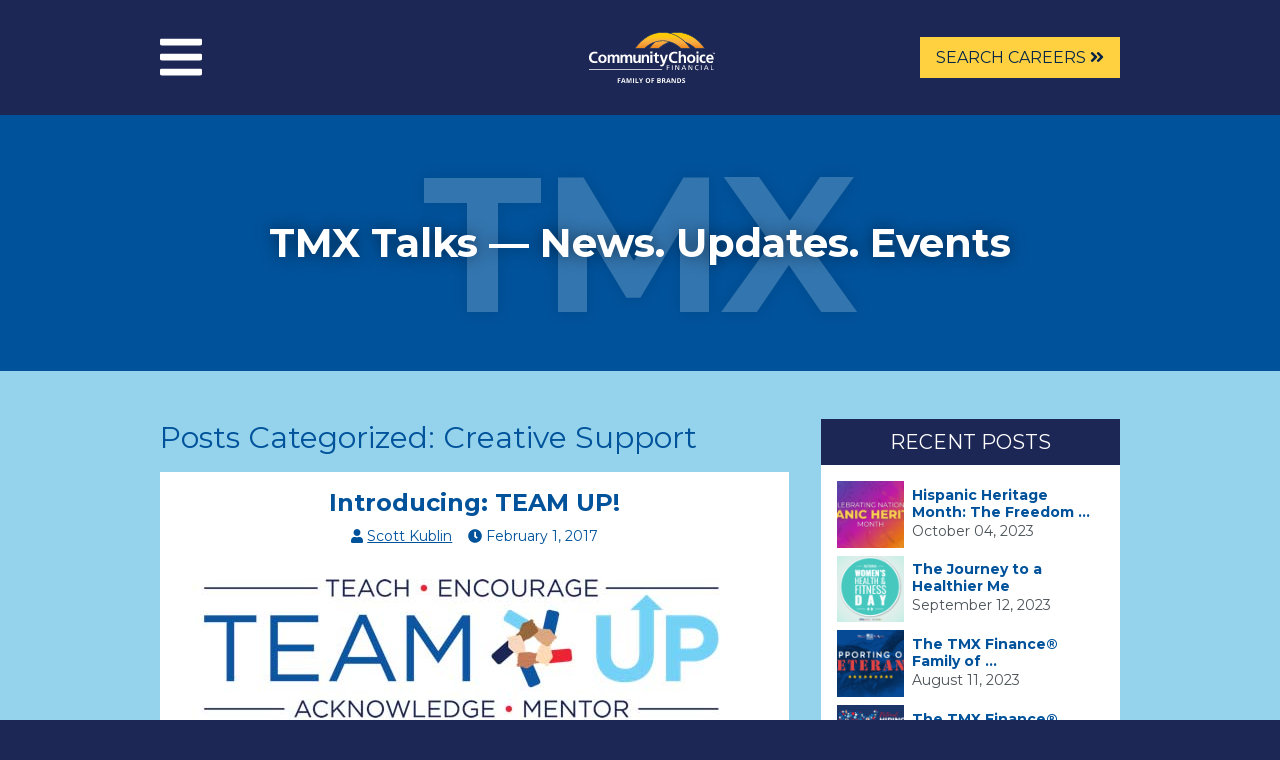

--- FILE ---
content_type: text/html; charset=UTF-8
request_url: https://www.tmxfinancefamily.com/tmx-talks-categories/creative-support/
body_size: 20374
content:
<!doctype html>
<html dir="ltr" lang="en-US" prefix="og: https://ogp.me/ns#" class="no-js">

<head>
	<meta charset="utf-8">
	<meta http-equiv="X-UA-Compatible" content="IE=edge,chrome=1">
	<meta name="viewport" content="width=device-width, initial-scale=1.0">
	<meta name="robots" content="noodp">
	<meta name="robots" content="noydir">

	<link rel="apple-touch-icon" sizes="180x180" href="https://www.tmxfinancefamily.com/favicons/apple-touch-icon.png?v=2">
<link rel="icon" type="image/png" sizes="32x32" href="https://www.tmxfinancefamily.com/favicons/favicon-32x32.png?v=2">
<link rel="icon" type="image/png" sizes="16x16" href="https://www.tmxfinancefamily.com/favicons/favicon-16x16.png?v=2">
<link rel="manifest" href="https://www.tmxfinancefamily.com/favicons/site.webmanifest">
<link rel="mask-icon" href="https://www.tmxfinancefamily.com/favicons/safari-pinned-tab.svg" color="#1d2755">
<meta name="msapplication-TileColor" content="#1d2755">
<meta name="theme-color" content="#1d2755">
	<title></title>

	<style>
		.async-hide {
			opacity: 0 !important
		}
	</style>

	
		<!-- All in One SEO 4.9.3 - aioseo.com -->
	<meta name="robots" content="noimageindex, noodp, max-snippet:-1, max-video-preview:-1" />
	<link rel="canonical" href="https://www.tmxfinancefamily.com/tmx-talks-categories/creative-support/" />
	<meta name="generator" content="All in One SEO (AIOSEO) 4.9.3" />
		<script type="application/ld+json" class="aioseo-schema">
			{"@context":"https:\/\/schema.org","@graph":[{"@type":"BreadcrumbList","@id":"https:\/\/www.tmxfinancefamily.com\/tmx-talks-categories\/creative-support\/#breadcrumblist","itemListElement":[{"@type":"ListItem","@id":"https:\/\/www.tmxfinancefamily.com#listItem","position":1,"name":"Home","item":"https:\/\/www.tmxfinancefamily.com","nextItem":{"@type":"ListItem","@id":"https:\/\/www.tmxfinancefamily.com\/tmx-talks-categories\/creative-support\/#listItem","name":"Creative Support"}},{"@type":"ListItem","@id":"https:\/\/www.tmxfinancefamily.com\/tmx-talks-categories\/creative-support\/#listItem","position":2,"name":"Creative Support","previousItem":{"@type":"ListItem","@id":"https:\/\/www.tmxfinancefamily.com#listItem","name":"Home"}}]},{"@type":"CollectionPage","@id":"https:\/\/www.tmxfinancefamily.com\/tmx-talks-categories\/creative-support\/#collectionpage","url":"https:\/\/www.tmxfinancefamily.com\/tmx-talks-categories\/creative-support\/","name":"Creative Support | TMX Finance Family of Companies","inLanguage":"en-US","isPartOf":{"@id":"https:\/\/www.tmxfinancefamily.com\/#website"},"breadcrumb":{"@id":"https:\/\/www.tmxfinancefamily.com\/tmx-talks-categories\/creative-support\/#breadcrumblist"}},{"@type":"Organization","@id":"https:\/\/www.tmxfinancefamily.com\/#organization","name":"Community Choice\u00ae Financial Family of Brands","description":"Helping People is Our Business","url":"https:\/\/www.tmxfinancefamily.com\/","sameAs":["https:\/\/www.instagram.com\/tmxcompanies\/","https:\/\/www.linkedin.com\/company\/tmx-finance"]},{"@type":"WebSite","@id":"https:\/\/www.tmxfinancefamily.com\/#website","url":"https:\/\/www.tmxfinancefamily.com\/","name":"Community Choice\u00ae Financial Family of Brands","description":"Helping People is Our Business","inLanguage":"en-US","publisher":{"@id":"https:\/\/www.tmxfinancefamily.com\/#organization"}}]}
		</script>
		<!-- All in One SEO -->

<link rel='dns-prefetch' href='//cdnjs.cloudflare.com' />
<link rel='dns-prefetch' href='//assets.tmxscripts.com' />
<link rel='dns-prefetch' href='//fonts.googleapis.com' />
<style id='wp-img-auto-sizes-contain-inline-css' type='text/css'>
img:is([sizes=auto i],[sizes^="auto," i]){contain-intrinsic-size:3000px 1500px}
/*# sourceURL=wp-img-auto-sizes-contain-inline-css */
</style>
<style id='wp-block-library-inline-css' type='text/css'>
:root{--wp-block-synced-color:#7a00df;--wp-block-synced-color--rgb:122,0,223;--wp-bound-block-color:var(--wp-block-synced-color);--wp-editor-canvas-background:#ddd;--wp-admin-theme-color:#007cba;--wp-admin-theme-color--rgb:0,124,186;--wp-admin-theme-color-darker-10:#006ba1;--wp-admin-theme-color-darker-10--rgb:0,107,160.5;--wp-admin-theme-color-darker-20:#005a87;--wp-admin-theme-color-darker-20--rgb:0,90,135;--wp-admin-border-width-focus:2px}@media (min-resolution:192dpi){:root{--wp-admin-border-width-focus:1.5px}}.wp-element-button{cursor:pointer}:root .has-very-light-gray-background-color{background-color:#eee}:root .has-very-dark-gray-background-color{background-color:#313131}:root .has-very-light-gray-color{color:#eee}:root .has-very-dark-gray-color{color:#313131}:root .has-vivid-green-cyan-to-vivid-cyan-blue-gradient-background{background:linear-gradient(135deg,#00d084,#0693e3)}:root .has-purple-crush-gradient-background{background:linear-gradient(135deg,#34e2e4,#4721fb 50%,#ab1dfe)}:root .has-hazy-dawn-gradient-background{background:linear-gradient(135deg,#faaca8,#dad0ec)}:root .has-subdued-olive-gradient-background{background:linear-gradient(135deg,#fafae1,#67a671)}:root .has-atomic-cream-gradient-background{background:linear-gradient(135deg,#fdd79a,#004a59)}:root .has-nightshade-gradient-background{background:linear-gradient(135deg,#330968,#31cdcf)}:root .has-midnight-gradient-background{background:linear-gradient(135deg,#020381,#2874fc)}:root{--wp--preset--font-size--normal:16px;--wp--preset--font-size--huge:42px}.has-regular-font-size{font-size:1em}.has-larger-font-size{font-size:2.625em}.has-normal-font-size{font-size:var(--wp--preset--font-size--normal)}.has-huge-font-size{font-size:var(--wp--preset--font-size--huge)}.has-text-align-center{text-align:center}.has-text-align-left{text-align:left}.has-text-align-right{text-align:right}.has-fit-text{white-space:nowrap!important}#end-resizable-editor-section{display:none}.aligncenter{clear:both}.items-justified-left{justify-content:flex-start}.items-justified-center{justify-content:center}.items-justified-right{justify-content:flex-end}.items-justified-space-between{justify-content:space-between}.screen-reader-text{border:0;clip-path:inset(50%);height:1px;margin:-1px;overflow:hidden;padding:0;position:absolute;width:1px;word-wrap:normal!important}.screen-reader-text:focus{background-color:#ddd;clip-path:none;color:#444;display:block;font-size:1em;height:auto;left:5px;line-height:normal;padding:15px 23px 14px;text-decoration:none;top:5px;width:auto;z-index:100000}html :where(.has-border-color){border-style:solid}html :where([style*=border-top-color]){border-top-style:solid}html :where([style*=border-right-color]){border-right-style:solid}html :where([style*=border-bottom-color]){border-bottom-style:solid}html :where([style*=border-left-color]){border-left-style:solid}html :where([style*=border-width]){border-style:solid}html :where([style*=border-top-width]){border-top-style:solid}html :where([style*=border-right-width]){border-right-style:solid}html :where([style*=border-bottom-width]){border-bottom-style:solid}html :where([style*=border-left-width]){border-left-style:solid}html :where(img[class*=wp-image-]){height:auto;max-width:100%}:where(figure){margin:0 0 1em}html :where(.is-position-sticky){--wp-admin--admin-bar--position-offset:var(--wp-admin--admin-bar--height,0px)}@media screen and (max-width:600px){html :where(.is-position-sticky){--wp-admin--admin-bar--position-offset:0px}}

/*# sourceURL=wp-block-library-inline-css */
</style><style id='global-styles-inline-css' type='text/css'>
:root{--wp--preset--aspect-ratio--square: 1;--wp--preset--aspect-ratio--4-3: 4/3;--wp--preset--aspect-ratio--3-4: 3/4;--wp--preset--aspect-ratio--3-2: 3/2;--wp--preset--aspect-ratio--2-3: 2/3;--wp--preset--aspect-ratio--16-9: 16/9;--wp--preset--aspect-ratio--9-16: 9/16;--wp--preset--color--black: #000000;--wp--preset--color--cyan-bluish-gray: #abb8c3;--wp--preset--color--white: #ffffff;--wp--preset--color--pale-pink: #f78da7;--wp--preset--color--vivid-red: #cf2e2e;--wp--preset--color--luminous-vivid-orange: #ff6900;--wp--preset--color--luminous-vivid-amber: #fcb900;--wp--preset--color--light-green-cyan: #7bdcb5;--wp--preset--color--vivid-green-cyan: #00d084;--wp--preset--color--pale-cyan-blue: #8ed1fc;--wp--preset--color--vivid-cyan-blue: #0693e3;--wp--preset--color--vivid-purple: #9b51e0;--wp--preset--gradient--vivid-cyan-blue-to-vivid-purple: linear-gradient(135deg,rgb(6,147,227) 0%,rgb(155,81,224) 100%);--wp--preset--gradient--light-green-cyan-to-vivid-green-cyan: linear-gradient(135deg,rgb(122,220,180) 0%,rgb(0,208,130) 100%);--wp--preset--gradient--luminous-vivid-amber-to-luminous-vivid-orange: linear-gradient(135deg,rgb(252,185,0) 0%,rgb(255,105,0) 100%);--wp--preset--gradient--luminous-vivid-orange-to-vivid-red: linear-gradient(135deg,rgb(255,105,0) 0%,rgb(207,46,46) 100%);--wp--preset--gradient--very-light-gray-to-cyan-bluish-gray: linear-gradient(135deg,rgb(238,238,238) 0%,rgb(169,184,195) 100%);--wp--preset--gradient--cool-to-warm-spectrum: linear-gradient(135deg,rgb(74,234,220) 0%,rgb(151,120,209) 20%,rgb(207,42,186) 40%,rgb(238,44,130) 60%,rgb(251,105,98) 80%,rgb(254,248,76) 100%);--wp--preset--gradient--blush-light-purple: linear-gradient(135deg,rgb(255,206,236) 0%,rgb(152,150,240) 100%);--wp--preset--gradient--blush-bordeaux: linear-gradient(135deg,rgb(254,205,165) 0%,rgb(254,45,45) 50%,rgb(107,0,62) 100%);--wp--preset--gradient--luminous-dusk: linear-gradient(135deg,rgb(255,203,112) 0%,rgb(199,81,192) 50%,rgb(65,88,208) 100%);--wp--preset--gradient--pale-ocean: linear-gradient(135deg,rgb(255,245,203) 0%,rgb(182,227,212) 50%,rgb(51,167,181) 100%);--wp--preset--gradient--electric-grass: linear-gradient(135deg,rgb(202,248,128) 0%,rgb(113,206,126) 100%);--wp--preset--gradient--midnight: linear-gradient(135deg,rgb(2,3,129) 0%,rgb(40,116,252) 100%);--wp--preset--font-size--small: 13px;--wp--preset--font-size--medium: 20px;--wp--preset--font-size--large: 36px;--wp--preset--font-size--x-large: 42px;--wp--preset--spacing--20: 0.44rem;--wp--preset--spacing--30: 0.67rem;--wp--preset--spacing--40: 1rem;--wp--preset--spacing--50: 1.5rem;--wp--preset--spacing--60: 2.25rem;--wp--preset--spacing--70: 3.38rem;--wp--preset--spacing--80: 5.06rem;--wp--preset--shadow--natural: 6px 6px 9px rgba(0, 0, 0, 0.2);--wp--preset--shadow--deep: 12px 12px 50px rgba(0, 0, 0, 0.4);--wp--preset--shadow--sharp: 6px 6px 0px rgba(0, 0, 0, 0.2);--wp--preset--shadow--outlined: 6px 6px 0px -3px rgb(255, 255, 255), 6px 6px rgb(0, 0, 0);--wp--preset--shadow--crisp: 6px 6px 0px rgb(0, 0, 0);}:where(.is-layout-flex){gap: 0.5em;}:where(.is-layout-grid){gap: 0.5em;}body .is-layout-flex{display: flex;}.is-layout-flex{flex-wrap: wrap;align-items: center;}.is-layout-flex > :is(*, div){margin: 0;}body .is-layout-grid{display: grid;}.is-layout-grid > :is(*, div){margin: 0;}:where(.wp-block-columns.is-layout-flex){gap: 2em;}:where(.wp-block-columns.is-layout-grid){gap: 2em;}:where(.wp-block-post-template.is-layout-flex){gap: 1.25em;}:where(.wp-block-post-template.is-layout-grid){gap: 1.25em;}.has-black-color{color: var(--wp--preset--color--black) !important;}.has-cyan-bluish-gray-color{color: var(--wp--preset--color--cyan-bluish-gray) !important;}.has-white-color{color: var(--wp--preset--color--white) !important;}.has-pale-pink-color{color: var(--wp--preset--color--pale-pink) !important;}.has-vivid-red-color{color: var(--wp--preset--color--vivid-red) !important;}.has-luminous-vivid-orange-color{color: var(--wp--preset--color--luminous-vivid-orange) !important;}.has-luminous-vivid-amber-color{color: var(--wp--preset--color--luminous-vivid-amber) !important;}.has-light-green-cyan-color{color: var(--wp--preset--color--light-green-cyan) !important;}.has-vivid-green-cyan-color{color: var(--wp--preset--color--vivid-green-cyan) !important;}.has-pale-cyan-blue-color{color: var(--wp--preset--color--pale-cyan-blue) !important;}.has-vivid-cyan-blue-color{color: var(--wp--preset--color--vivid-cyan-blue) !important;}.has-vivid-purple-color{color: var(--wp--preset--color--vivid-purple) !important;}.has-black-background-color{background-color: var(--wp--preset--color--black) !important;}.has-cyan-bluish-gray-background-color{background-color: var(--wp--preset--color--cyan-bluish-gray) !important;}.has-white-background-color{background-color: var(--wp--preset--color--white) !important;}.has-pale-pink-background-color{background-color: var(--wp--preset--color--pale-pink) !important;}.has-vivid-red-background-color{background-color: var(--wp--preset--color--vivid-red) !important;}.has-luminous-vivid-orange-background-color{background-color: var(--wp--preset--color--luminous-vivid-orange) !important;}.has-luminous-vivid-amber-background-color{background-color: var(--wp--preset--color--luminous-vivid-amber) !important;}.has-light-green-cyan-background-color{background-color: var(--wp--preset--color--light-green-cyan) !important;}.has-vivid-green-cyan-background-color{background-color: var(--wp--preset--color--vivid-green-cyan) !important;}.has-pale-cyan-blue-background-color{background-color: var(--wp--preset--color--pale-cyan-blue) !important;}.has-vivid-cyan-blue-background-color{background-color: var(--wp--preset--color--vivid-cyan-blue) !important;}.has-vivid-purple-background-color{background-color: var(--wp--preset--color--vivid-purple) !important;}.has-black-border-color{border-color: var(--wp--preset--color--black) !important;}.has-cyan-bluish-gray-border-color{border-color: var(--wp--preset--color--cyan-bluish-gray) !important;}.has-white-border-color{border-color: var(--wp--preset--color--white) !important;}.has-pale-pink-border-color{border-color: var(--wp--preset--color--pale-pink) !important;}.has-vivid-red-border-color{border-color: var(--wp--preset--color--vivid-red) !important;}.has-luminous-vivid-orange-border-color{border-color: var(--wp--preset--color--luminous-vivid-orange) !important;}.has-luminous-vivid-amber-border-color{border-color: var(--wp--preset--color--luminous-vivid-amber) !important;}.has-light-green-cyan-border-color{border-color: var(--wp--preset--color--light-green-cyan) !important;}.has-vivid-green-cyan-border-color{border-color: var(--wp--preset--color--vivid-green-cyan) !important;}.has-pale-cyan-blue-border-color{border-color: var(--wp--preset--color--pale-cyan-blue) !important;}.has-vivid-cyan-blue-border-color{border-color: var(--wp--preset--color--vivid-cyan-blue) !important;}.has-vivid-purple-border-color{border-color: var(--wp--preset--color--vivid-purple) !important;}.has-vivid-cyan-blue-to-vivid-purple-gradient-background{background: var(--wp--preset--gradient--vivid-cyan-blue-to-vivid-purple) !important;}.has-light-green-cyan-to-vivid-green-cyan-gradient-background{background: var(--wp--preset--gradient--light-green-cyan-to-vivid-green-cyan) !important;}.has-luminous-vivid-amber-to-luminous-vivid-orange-gradient-background{background: var(--wp--preset--gradient--luminous-vivid-amber-to-luminous-vivid-orange) !important;}.has-luminous-vivid-orange-to-vivid-red-gradient-background{background: var(--wp--preset--gradient--luminous-vivid-orange-to-vivid-red) !important;}.has-very-light-gray-to-cyan-bluish-gray-gradient-background{background: var(--wp--preset--gradient--very-light-gray-to-cyan-bluish-gray) !important;}.has-cool-to-warm-spectrum-gradient-background{background: var(--wp--preset--gradient--cool-to-warm-spectrum) !important;}.has-blush-light-purple-gradient-background{background: var(--wp--preset--gradient--blush-light-purple) !important;}.has-blush-bordeaux-gradient-background{background: var(--wp--preset--gradient--blush-bordeaux) !important;}.has-luminous-dusk-gradient-background{background: var(--wp--preset--gradient--luminous-dusk) !important;}.has-pale-ocean-gradient-background{background: var(--wp--preset--gradient--pale-ocean) !important;}.has-electric-grass-gradient-background{background: var(--wp--preset--gradient--electric-grass) !important;}.has-midnight-gradient-background{background: var(--wp--preset--gradient--midnight) !important;}.has-small-font-size{font-size: var(--wp--preset--font-size--small) !important;}.has-medium-font-size{font-size: var(--wp--preset--font-size--medium) !important;}.has-large-font-size{font-size: var(--wp--preset--font-size--large) !important;}.has-x-large-font-size{font-size: var(--wp--preset--font-size--x-large) !important;}
/*# sourceURL=global-styles-inline-css */
</style>

<style id='classic-theme-styles-inline-css' type='text/css'>
/*! This file is auto-generated */
.wp-block-button__link{color:#fff;background-color:#32373c;border-radius:9999px;box-shadow:none;text-decoration:none;padding:calc(.667em + 2px) calc(1.333em + 2px);font-size:1.125em}.wp-block-file__button{background:#32373c;color:#fff;text-decoration:none}
/*# sourceURL=/wp-includes/css/classic-themes.min.css */
</style>
<link rel='stylesheet' id='wp-components-css' href='https://www.tmxfinancefamily.com/wp-includes/css/dist/components/style.min.css?ver=6.9' type='text/css' media='all' />
<link rel='stylesheet' id='wp-preferences-css' href='https://www.tmxfinancefamily.com/wp-includes/css/dist/preferences/style.min.css?ver=6.9' type='text/css' media='all' />
<link rel='stylesheet' id='wp-block-editor-css' href='https://www.tmxfinancefamily.com/wp-includes/css/dist/block-editor/style.min.css?ver=6.9' type='text/css' media='all' />
<link rel='stylesheet' id='wp-reusable-blocks-css' href='https://www.tmxfinancefamily.com/wp-includes/css/dist/reusable-blocks/style.min.css?ver=6.9' type='text/css' media='all' />
<link rel='stylesheet' id='wp-patterns-css' href='https://www.tmxfinancefamily.com/wp-includes/css/dist/patterns/style.min.css?ver=6.9' type='text/css' media='all' />
<link rel='stylesheet' id='wp-editor-css' href='https://www.tmxfinancefamily.com/wp-includes/css/dist/editor/style.min.css?ver=6.9' type='text/css' media='all' />
<link rel='stylesheet' id='block-robo-gallery-style-css-css' href='https://www.tmxfinancefamily.com/wp-content/plugins/robo-gallery/includes/extensions/block/dist/blocks.style.build.css?ver=5.1.2' type='text/css' media='all' />
<link rel='stylesheet' id='social-icons-css' href='https://www.tmxfinancefamily.com/wp-content/mu-plugins/core/assets/css/social-icons.css?ver=1708091357' type='text/css' media='all' />
<link rel='stylesheet' id='fonts-css' href='https://fonts.googleapis.com/css?family=Montserrat%3A300%2C400%2C700%2C900%7CRock+Salt%7CSriracha%7CPacifico&#038;display=swap&#038;ver=1.0' type='text/css' media='all' />
<link rel='stylesheet' id='tmxfoc-css' href='https://www.tmxfinancefamily.com/wp-content/themes/tmxfoc/assets/css/tmxfoc.css?ver=1708091357' type='text/css' media='all' />
<link rel='stylesheet' id='tmx-alerts-css' href='https://assets.tmxscripts.com/alerts-feed-widget/tmx-alerts-feed.css' type='text/css' media='all' />
<script type="text/javascript" src="https://www.tmxfinancefamily.com/wp-content/themes/tmxfoc/assets/js/jquery.min.js?ver=1708091357" id="jquery-js"></script>
    <style>
      .async-hide {
        opacity: 0 !important
      }
    </style>
    <script>
      (function(a, s, y, n, c, h, i, d, e) {
        s.className += ' ' + y;
        h.start = 1 * new Date;
        h.end = i = function() {
          s.className = s.className.replace(RegExp(' ?' + y), '')
        };
        (a[n] = a[n] || []).hide = h;
        setTimeout(function() {
          i();
          h.end = null
        }, c);
        h.timeout = c;
      })(window, document.documentElement, 'async-hide', 'dataLayer', 4000, {
        'GTM-KVW5RQ': true
      });
      (function(w, d, s, l, i) {
        w[l] = w[l] || [];
        w[l].push({
          'gtm.start': new Date().getTime(),
          event: 'gtm.js'
        });
        var f = d.getElementsByTagName(s)[0],
          j = d.createElement(s),
          dl = l != 'dataLayer' ? '&l=' + l : '';
        j.async = true;
        j.src = '//www.googletagmanager.com/gtm.js?id=' + i + dl;
        f.parentNode.insertBefore(j, f);
      })(window, document, 'script', 'dataLayer', 'GTM-KVW5RQ');
    </script>

	</head>

<body class="archive tax-tmx_talks_categories term-creative-support term-42 wp-theme-tmxfoc chrome">
	<a href="#pageMain" class="sr-only sr-only-focusable">Skip to main content</a>
	<div id="pageWrap">
		<header id="pageHeader" role="banner">
			<div class="container">
				<div class="flex flex-wrap items-center laptop:justify-between -mx-4">
					<div class="w-1/5 laptop:w-2/5 px-4 py-5 laptop:py-8">
						<button id="toggleMenu" class="text-white hover:text-blue-bright" aria-controls="pageNavigation" aria-expanded="false"><i class="fa fa-bars text-5xl" aria-hidden="true"></i><span class="sr-only">Menu</span></button>
						<nav id="pageNavigation" role="navigation">
							<div class="nav-wrap">
								<div class="nav-item">
									<ul id="primaryNav" class="menu"><li id="menu-item-4733" class="menu-item menu-item-type-post_type menu-item-object-page menu-item-4733 normal"><a href="https://www.tmxfinancefamily.com/what-we-do/">What We Do</a></li>
<li id="menu-item-5560" class="menu-item menu-item-type-post_type menu-item-object-page menu-item-5560 normal"><a href="https://www.tmxfinancefamily.com/our-culture/">Culture</a></li>
<li id="menu-item-6510" class="menu-item menu-item-type-custom menu-item-object-custom menu-item-6510 normal"><a href="https://careers.tmxfinancefamily.com">Careers</a></li>
<li id="menu-item-4730" class="menu-item menu-item-type-post_type menu-item-object-page menu-item-4730 normal"><a href="https://www.tmxfinancefamily.com/diversity-inclusion/">Diversity &#038; Inclusion</a></li>
<li id="menu-item-4729" class="menu-item menu-item-type-post_type menu-item-object-page menu-item-4729 normal"><a href="https://www.tmxfinancefamily.com/contact-us/">Contact Us</a></li>
</ul>								</div>
							</div>
						</nav>
					</div>
					<div class="w-3/5 laptop:w-1/5 px-4 py-5 laptop:py-8">
						<div id="siteLogo" itemscope itemtype="https://www.tmxfinancefamily.com" class="flex justify-center">
							<a itemprop="url" href="https://www.tmxfinancefamily.com" rel="home" class="h-full">
								<svg class="w-auto h-full" xmlns="http://www.w3.org/2000/svg" xmlns:xlink="http://www.w3.org/1999/xlink" viewBox="0 0 132.88 53.88">
    <defs>
        <style>
            .cls-1 {
                fill: url(#linear-gradient);
            }

            .cls-1, .cls-2, .cls-3, .cls-4 {
                stroke-width: 0px;
            }

            .cls-2 {
                fill: #1b3764;
            }

            .cls-5 {
                isolation: isolate;
            }

            .cls-3 {
                fill: none;
            }

            .cls-6 {
                clip-path: url(#clippath-1);
            }

            .cls-4 {
                fill: #fff;
            }

            .cls-7 {
                clip-path: url(#clippath);
            }
        </style>
        <clipPath id="clippath">
            <path class="cls-3" d="M64.13,16.8l-.4.58h9.88l.06-.06c5.59-5.27,12.23-8.05,19.21-8.05h0c6.98,0,13.63,2.78,19.21,8.05h0l.06.06h9.88l-.4-.58C114.36,6.34,103.88.34,92.89.34h0c-10.99,0-21.47,6-28.76,16.46"/>
        </clipPath>
        <linearGradient id="linear-gradient" x1="-241.2" y1="523.2" x2="-241.06" y2="523.2" gradientTransform="translate(161007.83 -22505.6) rotate(-90) scale(93.38 -307.61)" gradientUnits="userSpaceOnUse">
            <stop offset="0" stop-color="#ef8122"/>
            <stop offset=".1" stop-color="#f18a21"/>
            <stop offset=".2" stop-color="#f3932a"/>
            <stop offset=".3" stop-color="#f59b34"/>
            <stop offset=".4" stop-color="#f7a33c"/>
            <stop offset=".5" stop-color="#f8aa3e"/>
            <stop offset=".6" stop-color="#fab13d"/>
            <stop offset=".7" stop-color="#fcb735"/>
            <stop offset=".8" stop-color="#fcbd2a"/>
            <stop offset=".9" stop-color="#ffc418"/>
            <stop offset="1" stop-color="#ffc908"/>
        </linearGradient>
        <clipPath id="clippath-1">
            <path class="cls-3" d="M49,16.8l-.4.58h9.88l.06-.06c5.59-5.27,12.23-8.05,19.21-8.05h0c6.98,0,13.63,2.78,19.21,8.05h0l.06.06h9.88l-.4-.58C99.23,6.34,88.74.34,77.76.34h0c-10.99,0-21.47,6-28.76,16.46"/>
        </clipPath>
    </defs>
    <path id="Line_1" data-name="Line 1" class="cls-4" d="M0,39.4h77.07v.84H0v-.84Z"/>
    <g>
        <g>
            <g>
                <g class="cls-7">
                    <g id="Group_749" data-name="Group 749">
                        <g id="Group_748" data-name="Group 748">
                            <path id="Path_4985" data-name="Path 4985" class="cls-1" d="M0,0h132.87v40.34H0V0Z"/>
                        </g>
                    </g>
                </g>
                <g id="Group_751" data-name="Group 751">
                    <g id="Group_750" data-name="Group 750">
                        <path id="Path_4987" data-name="Path 4987" class="cls-2" d="M92.88,0c-11.05,0-21.59,6.03-28.93,16.56l-.8,1.15h10.53l.12-.12c5.55-5.23,12.14-7.99,19.07-7.99s13.53,2.76,19.08,7.99l.12.12h10.54l-.8-1.15C114.49,6.03,103.94,0,92.88,0M92.88.68c11.39,0,21.61,6.33,28.59,16.35h-9.24c-5.4-5.09-12.1-8.1-19.35-8.1s-13.94,3.02-19.34,8.1h-9.23C71.29,7.01,81.5.68,92.88.68"/>
                    </g>
                </g>
            </g>
            <g>
                <g class="cls-6">
                    <g id="Group_753" data-name="Group 753">
                        <g id="Group_752" data-name="Group 752">
                            <path id="Path_4989" data-name="Path 4989" class="cls-1" d="M0,0h132.87v40.34H0V0Z"/>
                        </g>
                    </g>
                </g>
                <g id="Group_754" data-name="Group 754">
                    <path id="Path_4991" data-name="Path 4991" class="cls-2" d="M77.76,0c-11.05,0-21.6,6.03-28.93,16.56l-.8,1.15h10.53l.12-.12c5.55-5.23,12.14-7.99,19.08-7.99s13.53,2.76,19.08,7.99l.12.12h10.53l-.8-1.15C99.35,6.03,88.81,0,77.76,0M77.76.68c11.39,0,21.6,6.33,28.58,16.35h-9.24c-5.4-5.09-12.09-8.1-19.35-8.1s-13.95,3.02-19.35,8.1h-9.24C56.15,7.01,66.37.68,77.76.68"/>
                </g>
            </g>
        </g>
        <g>
            <g id="Group_755" data-name="Group 755">
                <path id="Path_4992" data-name="Path 4992" class="cls-4" d="M8.89,32.46c-.85.22-1.73.35-2.61.37-3.71,0-6.28-1.89-6.28-5.85s2.39-6.24,6.28-6.24c.89,0,1.76.17,2.59.49l-.16,1.97c-.75-.43-1.61-.65-2.48-.62-2.36,0-3.84,1.84-3.84,4.24s1.45,4.17,3.89,4.17c.86.01,1.72-.15,2.51-.49l.1,1.96Z"/>
            </g>
            <g id="Group_756" data-name="Group 756">
                <path id="Path_4993" data-name="Path 4993" class="cls-4" d="M14.18,31.09c1.69,0,2.13-1.54,2.13-2.98,0-1.32-.69-2.56-2.13-2.56s-2.12,1.27-2.12,2.56c0,1.43.44,2.98,2.12,2.98M14.18,23.81c2.51,0,4.43,1.72,4.43,4.57,0,2.48-1.62,4.45-4.43,4.45s-4.41-1.98-4.41-4.45c0-2.85,1.92-4.57,4.41-4.57"/>
            </g>
            <g id="Group_757" data-name="Group 757">
                <path id="Path_4994" data-name="Path 4994" class="cls-4" d="M19.67,24.01h2.05v1.21h.03c.54-.87,1.49-1.4,2.51-1.41,1.18,0,2.02.45,2.49,1.52.52-.97,1.54-1.56,2.64-1.52,2.08,0,2.67,1.46,2.67,3.38v5.44h-2.2v-5.14c0-.8,0-1.94-1.26-1.94-1.46,0-1.64,1.77-1.64,2.9v4.19h-2.2v-5.14c0-.8,0-1.94-1.26-1.94-1.46,0-1.64,1.77-1.64,2.9v4.19h-2.2v-8.62Z"/>
            </g>
            <g id="Group_758" data-name="Group 758">
                <path id="Path_4995" data-name="Path 4995" class="cls-4" d="M33.19,24.01h2.05v1.21h.03c.54-.87,1.49-1.4,2.51-1.41,1.18,0,2.02.45,2.49,1.52.52-.97,1.54-1.56,2.64-1.52,2.08,0,2.67,1.46,2.67,3.38v5.44h-2.2v-5.14c0-.8,0-1.94-1.26-1.94-1.46,0-1.64,1.77-1.64,2.9v4.19h-2.2v-5.14c0-.8,0-1.94-1.26-1.94-1.46,0-1.64,1.77-1.64,2.9v4.19h-2.2v-8.62Z"/>
            </g>
            <g id="Group_759" data-name="Group 759">
                <path id="Path_4996" data-name="Path 4996" class="cls-4" d="M54.5,32.63h-2.08v-1.17h-.03c-.66.86-1.68,1.37-2.77,1.37-2,0-2.87-1.44-2.87-3.38v-5.44h2.2v4.61c0,1.05.02,2.48,1.43,2.48,1.59,0,1.94-1.76,1.94-2.86v-4.22h2.2v8.62Z"/>
            </g>
            <g id="Group_760" data-name="Group 760">
                <path id="Path_4997" data-name="Path 4997" class="cls-4" d="M55.64,24.01h2.08v1.17h.03c.62-.91,1.67-1.44,2.77-1.37,2,0,2.87,1.44,2.87,3.38v5.44h-2.2v-4.61c0-1.05-.02-2.48-1.43-2.48-1.59,0-1.94,1.76-1.94,2.86v4.22h-2.2v-8.62Z"/>
            </g>
            <path id="Path_4998" data-name="Path 4998" class="cls-4" d="M64.65,24.01h2.2v8.62h-2.2v-8.62ZM64.65,20.63h2.2v2.14h-2.2v-2.14Z"/>
            <g id="Group_761" data-name="Group 761">
                <path id="Path_4999" data-name="Path 4999" class="cls-4" d="M69.58,25.65h-1.63v-1.64h1.63v-1.72l2.2-.72v2.44h1.95v1.64h-1.95v4.02c0,.74.2,1.42,1.03,1.42.35.02.7-.07,1-.23l.07,1.78c-.53.15-1.08.21-1.63.2-1.72,0-2.67-1.09-2.67-2.8v-4.39Z"/>
            </g>
            <g id="Group_762" data-name="Group 762">
                <path id="Path_5000" data-name="Path 5000" class="cls-4" d="M79,30.3h.03l2.04-6.29h2.23l-3.17,8.56c-.7,1.91-1.21,3.78-3.51,3.78-.53,0-1.05-.08-1.56-.23l.15-1.66c.37.12.75.17,1.13.15.89,0,1.43-.62,1.43-1.54l-3.23-9.06h2.43l2.03,6.29Z"/>
            </g>
            <g id="Group_763" data-name="Group 763">
                <path id="Path_5001" data-name="Path 5001" class="cls-4" d="M93.12,32.46c-.85.22-1.73.35-2.61.37-3.71,0-6.28-1.89-6.28-5.85s2.39-6.24,6.28-6.24c.89,0,1.76.17,2.59.49l-.16,1.97c-.75-.43-1.61-.65-2.48-.62-2.36,0-3.84,1.84-3.84,4.24s1.44,4.17,3.89,4.17c.86.01,1.72-.15,2.51-.49l.1,1.96Z"/>
            </g>
            <g id="Group_764" data-name="Group 764">
                <path id="Path_5002" data-name="Path 5002" class="cls-4" d="M94.53,20.07h2.2v5.11h.03c.6-.88,1.6-1.4,2.66-1.37,2,0,2.87,1.44,2.87,3.38v5.44h-2.2v-4.61c0-1.05-.02-2.48-1.43-2.48-1.59,0-1.94,1.76-1.94,2.86v4.22h-2.2v-12.56Z"/>
            </g>
            <g id="Group_765" data-name="Group 765">
                <path id="Path_5003" data-name="Path 5003" class="cls-4" d="M107.8,31.09c1.69,0,2.13-1.54,2.13-2.98,0-1.32-.69-2.56-2.13-2.56s-2.12,1.27-2.12,2.56c0,1.43.44,2.98,2.12,2.98M107.8,23.81c2.51,0,4.43,1.72,4.43,4.57,0,2.48-1.63,4.45-4.43,4.45s-4.41-1.98-4.41-4.45c0-2.85,1.92-4.57,4.41-4.57"/>
            </g>
            <path id="Path_5004" data-name="Path 5004" class="cls-4" d="M113.26,24.01h2.2v8.62h-2.2v-8.62ZM113.26,20.63h2.2v2.14h-2.2v-2.14Z"/>
            <g id="Group_766" data-name="Group 766">
                <path id="Path_5005" data-name="Path 5005" class="cls-4" d="M122.51,25.86c-.47-.22-.98-.33-1.49-.32-1.36,0-2.23,1.11-2.23,2.73s.74,2.81,2.28,2.81c.58-.03,1.16-.16,1.69-.4l.1,1.86c-.71.21-1.46.31-2.2.28-2.77,0-4.17-1.93-4.17-4.56,0-2.49,1.44-4.47,4.08-4.47.72-.02,1.44.08,2.13.29l-.2,1.77Z"/>
            </g>
            <g id="Group_767" data-name="Group 767">
                <path id="Path_5006" data-name="Path 5006" class="cls-4" d="M129.37,27.47c-.06-1.09-.56-2.03-1.79-2.03s-1.85.87-1.95,2.03h3.74ZM130.85,32.14c-.89.48-1.89.72-2.9.69-2.79,0-4.41-1.64-4.41-4.47,0-2.5,1.3-4.56,3.92-4.56,3.13,0,4.02,2.19,4.02,5.21h-5.84c.1,1.39,1.05,2.18,2.41,2.18,1-.04,1.97-.34,2.81-.87v1.83Z"/>
            </g>
            <g id="Group_768" data-name="Group 768">
                <path id="Path_5007" data-name="Path 5007" class="cls-4" d="M82.12,35.08h2.77v.65h-2.02v1.51h1.93v.65h-1.93v2.36h-.75v-5.17Z"/>
            </g>
            <path id="Path_5008" data-name="Path 5008" class="cls-4" d="M87.44,35.08h.75v5.17h-.75v-5.17Z"/>
            <g id="Group_769" data-name="Group 769">
                <path id="Path_5009" data-name="Path 5009" class="cls-4" d="M91.06,35.08h1.01l2.3,4.16h.01v-4.16h.75v5.17h-.96l-2.36-4.25h-.01v4.25h-.75v-5.17Z"/>
            </g>
            <g id="Group_770" data-name="Group 770">
                <path id="Path_5010" data-name="Path 5010" class="cls-4" d="M100.02,35.77l-1.04,2.56h2.07l-1.04-2.56ZM99.66,35.08h.78l2.2,5.17h-.81l-.53-1.31h-2.55l-.53,1.31h-.79l2.22-5.17Z"/>
            </g>
            <g id="Group_771" data-name="Group 771">
                <path id="Path_5011" data-name="Path 5011" class="cls-4" d="M104.94,35.08h1.01l2.3,4.16h.01v-4.16h.75v5.17h-.95l-2.36-4.25h-.01v4.25h-.75v-5.17Z"/>
            </g>
            <g id="Group_772" data-name="Group 772">
                <path id="Path_5012" data-name="Path 5012" class="cls-4" d="M115.48,35.93c-.33-.19-.7-.29-1.07-.29-1.06-.04-1.96.79-2,1.85,0,.06,0,.12,0,.17-.05,1.07.78,1.97,1.84,2.02.04,0,.08,0,.12,0,.39,0,.78-.08,1.13-.25l.04.72c-.38.13-.78.2-1.19.18-1.65,0-2.75-1.05-2.75-2.7s1.17-2.65,2.75-2.65c.4,0,.8.07,1.17.22l-.06.72Z"/>
            </g>
            <path id="Path_5013" data-name="Path 5013" class="cls-4" d="M117.99,35.08h.75v5.17h-.75v-5.17Z"/>
            <g id="Group_773" data-name="Group 773">
                <path id="Path_5014" data-name="Path 5014" class="cls-4" d="M123.63,35.77l-1.04,2.56h2.07l-1.04-2.56ZM123.27,35.08h.79l2.19,5.17h-.81l-.53-1.31h-2.55l-.53,1.31h-.78l2.22-5.17Z"/>
            </g>
            <g id="Group_774" data-name="Group 774">
                <path id="Path_5015" data-name="Path 5015" class="cls-4" d="M128.55,35.08h.75v4.52h2.18v.65h-2.93v-5.17Z"/>
            </g>
            <g id="Group_775" data-name="Group 775">
                <path id="Path_5016" data-name="Path 5016" class="cls-4" d="M132.64,23.22l-.04-.69c0-.09,0-.2,0-.33h-.01c-.03.1-.07.24-.1.35l-.21.65h-.24l-.2-.67c-.02-.09-.06-.23-.09-.33h-.01c0,.11,0,.22,0,.33l-.04.69h-.23l.09-1.17h.35l.2.57c.03.1.06.2.08.3h0c.02-.1.05-.21.08-.29l.2-.58h.34l.09,1.17h-.23ZM131.38,22.05v.19h-.37v.98h-.23v-.98h-.37v-.19h.98Z"/>
            </g>
        </g>
    </g>
    <g id="FAMILY_OF_BRANDS" data-name="FAMILY OF BRANDS" class="cls-5">
        <g class="cls-5">
            <path class="cls-4" d="M31.37,53.81h-1.04v-5h2.86v.87h-1.82v1.29h1.7v.86h-1.7v1.98Z"/>
            <path class="cls-4" d="M37.51,53.81l-.36-1.19h-1.82l-.36,1.19h-1.14l1.76-5.02h1.3l1.77,5.02h-1.14ZM36.9,51.74c-.33-1.08-.52-1.69-.57-1.83-.04-.14-.07-.25-.09-.34-.08.29-.29,1.01-.65,2.16h1.3Z"/>
            <path class="cls-4" d="M41.68,53.81l-1.2-3.92h-.03c.04.8.06,1.33.06,1.6v2.32h-.95v-5h1.44l1.18,3.82h.02l1.25-3.82h1.44v5h-.99v-2.37c0-.11,0-.24,0-.39,0-.15.02-.53.05-1.16h-.03l-1.29,3.91h-.97Z"/>
            <path class="cls-4" d="M46.44,53.81v-5h1.06v5h-1.06Z"/>
            <path class="cls-4" d="M49.04,53.81v-5h1.06v4.12h2.03v.88h-3.09Z"/>
            <path class="cls-4" d="M54.83,50.87l1.04-2.06h1.14l-1.66,3.05v1.95h-1.05v-1.91l-1.66-3.09h1.15l1.04,2.06Z"/>
            <path class="cls-4" d="M64.56,51.31c0,.83-.21,1.46-.62,1.91-.41.44-1,.67-1.76.67s-1.35-.22-1.76-.67c-.41-.45-.62-1.08-.62-1.91s.21-1.47.62-1.91c.41-.44,1-.66,1.77-.66s1.35.22,1.76.66c.41.44.61,1.08.61,1.91ZM60.91,51.31c0,.56.11.98.32,1.26s.53.42.95.42c.84,0,1.27-.56,1.27-1.69s-.42-1.69-1.26-1.69c-.42,0-.74.14-.95.42-.21.28-.32.71-.32,1.26Z"/>
            <path class="cls-4" d="M66.91,53.81h-1.04v-5h2.86v.87h-1.82v1.29h1.7v.86h-1.7v1.98Z"/>
            <path class="cls-4" d="M72.09,48.82h1.56c.71,0,1.22.1,1.54.3.32.2.48.52.48.96,0,.3-.07.54-.21.73-.14.19-.33.31-.56.35v.03c.32.07.54.2.69.4.14.19.21.45.21.77,0,.46-.16.81-.49,1.07-.33.25-.78.38-1.34.38h-1.87v-5ZM73.15,50.8h.62c.29,0,.5-.04.62-.13s.19-.24.19-.44c0-.19-.07-.33-.21-.41-.14-.08-.36-.12-.66-.12h-.56v1.11ZM73.15,51.64v1.3h.69c.29,0,.51-.06.65-.17.14-.11.21-.28.21-.51,0-.42-.3-.62-.89-.62h-.66Z"/>
            <path class="cls-4" d="M78.13,51.9v1.92h-1.06v-5h1.46c.68,0,1.18.12,1.51.37.33.25.49.62.49,1.13,0,.29-.08.56-.24.78-.16.23-.39.41-.69.54.75,1.12,1.24,1.85,1.47,2.18h-1.18l-1.19-1.92h-.56ZM78.13,51.03h.34c.33,0,.58-.06.74-.17.16-.11.24-.29.24-.53s-.08-.41-.25-.51c-.16-.1-.42-.15-.76-.15h-.32v1.35Z"/>
            <path class="cls-4" d="M85.03,53.81l-.36-1.19h-1.82l-.36,1.19h-1.14l1.76-5.02h1.29l1.77,5.02h-1.14ZM84.42,51.74c-.33-1.08-.52-1.69-.57-1.83-.04-.14-.07-.25-.09-.34-.08.29-.29,1.01-.65,2.16h1.3Z"/>
            <path class="cls-4" d="M91.52,53.81h-1.35l-2.17-3.78h-.03c.04.67.07,1.14.07,1.43v2.35h-.95v-5h1.34l2.17,3.74h.02c-.03-.65-.05-1.11-.05-1.38v-2.37h.95v5Z"/>
            <path class="cls-4" d="M97.2,51.27c0,.82-.23,1.45-.7,1.89-.47.44-1.14.66-2.03.66h-1.42v-5h1.57c.82,0,1.45.22,1.9.65.45.43.68,1.03.68,1.8ZM96.1,51.29c0-1.07-.47-1.61-1.42-1.61h-.56v3.25h.46c1.02,0,1.53-.55,1.53-1.64Z"/>
            <path class="cls-4" d="M101.47,52.43c0,.45-.16.81-.49,1.07-.33.26-.78.39-1.36.39-.53,0-1-.1-1.42-.3v-.98c.34.15.62.26.86.32.23.06.45.09.64.09.23,0,.41-.04.54-.13.12-.09.19-.22.19-.4,0-.1-.03-.19-.08-.26s-.14-.15-.24-.22c-.11-.07-.32-.18-.65-.34-.31-.14-.53-.28-.69-.41-.15-.13-.27-.29-.37-.46-.09-.18-.14-.38-.14-.62,0-.44.15-.79.45-1.04s.71-.38,1.24-.38c.26,0,.51.03.74.09.24.06.48.15.74.26l-.34.82c-.27-.11-.49-.19-.66-.23-.17-.04-.35-.07-.51-.07-.2,0-.35.05-.46.14-.11.09-.16.21-.16.37,0,.09.02.18.07.25.04.07.11.14.21.2.09.07.32.18.67.35.47.22.79.45.96.67.17.22.26.5.26.83Z"/>
        </g>
    </g>
</svg>							</a>
						</div>
					</div>
					<div class="hidden w-2/5 laptop:block px-4 text-right">
						<a class="btn btn-ccf-yellow" target="_blank" rel="nofollow noopener" href="https://careers.tmxfinancefamily.com/jobs">Search Careers <em class="fa fa-angle-double-right"></em></a>
					</div>
				</div>
			</div>
		</header>

		<main id="pageMain" role="main"><section id="hero" class="hero-blog bg-blue">
	<div class="container">
		<div class="hero-copy">
			<div class="large-text">
				TMX			</div>
			<div class="overlay-text">
				<h1>TMX Talks — News. Updates. Events</h1>			</div>
		</div>
	</div>
</section>
<section class="standard-columns module module-light-blue">
	<div class="container">
		<div class="flex flex-wrap -mx-4">
			<div class="w-full tablet:w-3/5 laptop:w-2/3 px-4">
				<h2 class="mb-4">
				Posts Categorized: Creative Support				</h2>
								<article id="post-1682" class="post post-excerpt" role="article">
					<header class="post-header">
						<h2 class="post-title" itemprop="headline">
							<a href="https://www.tmxfinancefamily.com/tmx-talks/introducing-team-up/">Introducing: TEAM UP!</a>
						</h2>
						<div class="post-meta">
							<div class="post-author">
								<em class="fa fa-user"></em> <a href="https://www.tmxfinancefamily.com/author/skublin/" title="Posts by Scott Kublin" rel="author">Scott Kublin</a>							</div>
							<div class="post-date">
								<em class="fa fa-clock"></em> <span class="post-month">February</span>
								<span class="post-day">1</span>, <span class="post-year">2017</span>
							</div>
						</div>
					</header>
					<section class="post-thumbnail">
						<img src="https://www.tmxfinancefamily.com/wp-content/uploads/2017/01/team-up-logo-2.jpg" class="img-responsive" alt="Introducing: TEAM UP!" />
					</section>
					<section class="post-content">
												<div class="post-submitted-by">
							<strong>Submitted by: Kate Andersen and Cat Vasarhelyi</strong>
						</div>
												<p>The Talent Team is always looking for new ways to be innovative – whether that means rolling out succession planning to create clear career paths for our team members, or thinking outside the box to improve the candidate experience, we never waste an opportunity to optimize the efficiency and quality of our teams. How are we doing it next? Our Workforce and Succession Planning team has developed a 6-month long mentorship program, where existing and successful leaders will be paired up with rising talent within the organization. Introducing: TEAM UP! The addition of this program is paramount to the development &hellip;</p>
					</section>
					<footer class="post-footer">
						<div class="categories"><strong>Categories: </strong><a href="https://www.tmxfinancefamily.com/tmx-talks-categories/creative-support/">Creative Support</a>, <a href="https://www.tmxfinancefamily.com/tmx-talks-categories/culture/">Culture</a>, <a href="https://www.tmxfinancefamily.com/tmx-talks-categories/team-members/">Team Members</a></div><div class="tags"><strong class="tags-title">Tags: </strong><a href="https://www.tmxfinancefamily.com/tmx-talks-tags/career-growth/">career growth</a>, <a href="https://www.tmxfinancefamily.com/tmx-talks-tags/career-path/">career path</a>, <a href="https://www.tmxfinancefamily.com/tmx-talks-tags/corporate-culture/">corporate culture</a>, <a href="https://www.tmxfinancefamily.com/tmx-talks-tags/mentorship/">mentorship</a></div>					</footer>
				</article>
								<article id="post-1581" class="post post-excerpt" role="article">
					<header class="post-header">
						<h2 class="post-title" itemprop="headline">
							<a href="https://www.tmxfinancefamily.com/tmx-talks/shout-out-to-our-teams/">Shout-Out to our Teams</a>
						</h2>
						<div class="post-meta">
							<div class="post-author">
								<em class="fa fa-user"></em> <a href="https://www.tmxfinancefamily.com/author/skublin/" title="Posts by Scott Kublin" rel="author">Scott Kublin</a>							</div>
							<div class="post-date">
								<em class="fa fa-clock"></em> <span class="post-month">December</span>
								<span class="post-day">12</span>, <span class="post-year">2016</span>
							</div>
						</div>
					</header>
					<section class="post-thumbnail">
						<img src="https://www.tmxfinancefamily.com/wp-content/uploads/2016/12/we-are-family.jpg" class="img-responsive" alt="Shout-Out to our Teams" />
					</section>
					<section class="post-content">
												<p>Recently, the TMX Finance Family of Companies created a new Company website. We wanted to create a website that paints the full picture of what our Company is all about and what we do here every day. We want everyone to see how we help people and make a difference in the lives of our customers and our team members. Throughout the new site, you will hear the words “family” and “team” – in our videos, in our TMX Ambassador testimonials, when reading about career opportunities, and more. We are very proud of the team-oriented, family environment we foster here &hellip;</p>
					</section>
					<footer class="post-footer">
						<div class="categories"><strong>Categories: </strong><a href="https://www.tmxfinancefamily.com/tmx-talks-categories/creative-support/">Creative Support</a>, <a href="https://www.tmxfinancefamily.com/tmx-talks-categories/culture/">Culture</a>, <a href="https://www.tmxfinancefamily.com/tmx-talks-categories/marketing/">Marketing</a>, <a href="https://www.tmxfinancefamily.com/tmx-talks-categories/shoutouts/">Shoutouts</a>, <a href="https://www.tmxfinancefamily.com/tmx-talks-categories/team-members/">Team Members</a></div><div class="tags"><strong class="tags-title">Tags: </strong><a href="https://www.tmxfinancefamily.com/tmx-talks-tags/corporate-culture/">corporate culture</a>, <a href="https://www.tmxfinancefamily.com/tmx-talks-tags/employee-appreciation/">employee appreciation</a></div>					</footer>
				</article>
								<article id="post-1564" class="post post-excerpt" role="article">
					<header class="post-header">
						<h2 class="post-title" itemprop="headline">
							<a href="https://www.tmxfinancefamily.com/tmx-talks/the-golden-ticket-winner-series/">The Golden Ticket Winner Series</a>
						</h2>
						<div class="post-meta">
							<div class="post-author">
								<em class="fa fa-user"></em> <a href="https://www.tmxfinancefamily.com/author/skublin/" title="Posts by Scott Kublin" rel="author">Scott Kublin</a>							</div>
							<div class="post-date">
								<em class="fa fa-clock"></em> <span class="post-month">December</span>
								<span class="post-day">8</span>, <span class="post-year">2016</span>
							</div>
						</div>
					</header>
					<section class="post-thumbnail">
						<img src="https://www.tmxfinancefamily.com/wp-content/uploads/2016/12/dallas-mavericks-game.jpg" class="img-responsive" alt="The Golden Ticket Winner Series" />
					</section>
					<section class="post-content">
												<p>Remember our awesome Golden Ticket winners? They are team members who are recognized by our President for doing outstanding things every day and are awarded a pair of tickets to a Dallas Mavericks game. Each of the November golden ticket winners has attended a Mavs game and sent us a recap of their experience. Check them out below and find out why they were nominated. Stay tuned for the December winners and their recaps! Golden Ticket Winner Preston Grimshaw, Financial Analyst Dallas, TX Read why Thadd Tokerud, Director of Financial Planning Analysis, nominated Preston: While Preston could still be considered &hellip;</p>
					</section>
					<footer class="post-footer">
						<div class="categories"><strong>Categories: </strong><a href="https://www.tmxfinancefamily.com/tmx-talks-categories/awards/">Awards</a>, <a href="https://www.tmxfinancefamily.com/tmx-talks-categories/creative-support/">Creative Support</a>, <a href="https://www.tmxfinancefamily.com/tmx-talks-categories/culture/">Culture</a>, <a href="https://www.tmxfinancefamily.com/tmx-talks-categories/shoutouts/">Shoutouts</a>, <a href="https://www.tmxfinancefamily.com/tmx-talks-categories/team-members/">Team Members</a></div><div class="tags"><strong class="tags-title">Tags: </strong><a href="https://www.tmxfinancefamily.com/tmx-talks-tags/corporate-culture/">corporate culture</a>, <a href="https://www.tmxfinancefamily.com/tmx-talks-tags/dallas-mavericks/">dallas mavericks</a>, <a href="https://www.tmxfinancefamily.com/tmx-talks-tags/employee-appreciation/">employee appreciation</a>, <a href="https://www.tmxfinancefamily.com/tmx-talks-tags/golden-ticket/">golden ticket</a></div>					</footer>
				</article>
								<article id="post-1275" class="post post-excerpt" role="article">
					<header class="post-header">
						<h2 class="post-title" itemprop="headline">
							<a href="https://www.tmxfinancefamily.com/tmx-talks/telling-our-story/">Telling Our Story</a>
						</h2>
						<div class="post-meta">
							<div class="post-author">
								<em class="fa fa-user"></em> <a href="https://www.tmxfinancefamily.com/author/skublin/" title="Posts by Scott Kublin" rel="author">Scott Kublin</a>							</div>
							<div class="post-date">
								<em class="fa fa-clock"></em> <span class="post-month">November</span>
								<span class="post-day">2</span>, <span class="post-year">2016</span>
							</div>
						</div>
					</header>
					<section class="post-thumbnail">
						<img src="https://www.tmxfinancefamily.com/wp-content/uploads/2016/11/telling-our-story-1.jpg" class="img-responsive" alt="Telling Our Story" />
					</section>
					<section class="post-content">
												<div class="post-submitted-by">
							<strong>Submitted by: Helen Jerman, Lead Writer/Associate Producer</strong>
						</div>
												<p>At the TMX Finance Family of Companies, we don’t just tell our team members what they need to know. We show them through innovative and cutting-edge videos that our team of editors and producers create using our in-house production studio. Many companies outsource video production, but we believe so strongly in the power of video to engage and inspire our team members that we’ve built our very own studio, complete with soundstage and green screen. Team members have to wade through a variety of messages every day, so by using video as our primary communications vehicle we are able to &hellip;</p>
					</section>
					<footer class="post-footer">
						<div class="categories"><strong>Categories: </strong><a href="https://www.tmxfinancefamily.com/tmx-talks-categories/creative-support/">Creative Support</a>, <a href="https://www.tmxfinancefamily.com/tmx-talks-categories/marketing/">Marketing</a>, <a href="https://www.tmxfinancefamily.com/tmx-talks-categories/team-members/">Team Members</a>, <a href="https://www.tmxfinancefamily.com/tmx-talks-categories/videos/">Videos</a></div><div class="tags"><strong class="tags-title">Tags: </strong><a href="https://www.tmxfinancefamily.com/tmx-talks-tags/roundtable-discussions/">roundtable discussions</a>, <a href="https://www.tmxfinancefamily.com/tmx-talks-tags/training/">training</a>, <a href="https://www.tmxfinancefamily.com/tmx-talks-tags/video-production/">video production</a></div>					</footer>
				</article>
								<article id="post-950" class="post post-excerpt" role="article">
					<header class="post-header">
						<h2 class="post-title" itemprop="headline">
							<a href="https://www.tmxfinancefamily.com/tmx-talks/celebrating-the-holidays-in-october/">Celebrating The Holidays&#8230;. In October?</a>
						</h2>
						<div class="post-meta">
							<div class="post-author">
								<em class="fa fa-user"></em> <a href="https://www.tmxfinancefamily.com/author/challman/" title="Posts by Carly Hallman" rel="author">Carly Hallman</a>							</div>
							<div class="post-date">
								<em class="fa fa-clock"></em> <span class="post-month">October</span>
								<span class="post-day">25</span>, <span class="post-year">2016</span>
							</div>
						</div>
					</header>
					<section class="post-thumbnail">
						<img src="https://www.tmxfinancefamily.com/wp-content/uploads/2016/10/marketing-hlidays.jpg" class="img-responsive" alt="Celebrating The Holidays&#8230;. In October?" />
					</section>
					<section class="post-content">
												<div class="post-submitted-by">
							<strong>Submitted by: Maggie Zakary, Senior Media Buyer - Marketing Department</strong>
						</div>
												<p>It may not be snowing in Savannah, GA, but the Marketing Departments are already in the holiday spirit! We actually started humming holiday carols in early October! We’ve been busy elves prepping to ensure everything from stores to websites are decked out for the holiday season. In fact, we’ve already sent out holiday promotional collateral to our stores for display until January 1, 2017! Each TitleMax, TitleBucks, and InstaLoan store is now stocked with holiday store posters and window clings. It may have taken blaring “Frosty the Snowman” and “Joy To The World” a few months early, but our in-house &hellip;</p>
					</section>
					<footer class="post-footer">
						<div class="categories"><strong>Categories: </strong><a href="https://www.tmxfinancefamily.com/tmx-talks-categories/creative-support/">Creative Support</a>, <a href="https://www.tmxfinancefamily.com/tmx-talks-categories/instaloan/">InstaLoan</a>, <a href="https://www.tmxfinancefamily.com/tmx-talks-categories/marketing/">Marketing</a>, <a href="https://www.tmxfinancefamily.com/tmx-talks-categories/titlebucks/">TitleBucks</a>, <a href="https://www.tmxfinancefamily.com/tmx-talks-categories/titlemax/">TitleMax</a></div><div class="tags"><strong class="tags-title">Tags: </strong><a href="https://www.tmxfinancefamily.com/tmx-talks-tags/holiday/">holiday</a>, <a href="https://www.tmxfinancefamily.com/tmx-talks-tags/media-buying/">media buying</a>, <a href="https://www.tmxfinancefamily.com/tmx-talks-tags/store-collateral/">store collateral</a></div>					</footer>
				</article>
											</div>
			<aside class="w-full tablet:w-2/5 laptop:w-1/3 px-4">
				<div id="tmx-recent-posts-widget-2" class="widget tmx-recent-posts-widget"><div class="widget-title">RECENT POSTS</div>		<div class="widget-content">
								<a class="recent-post-link" href="https://www.tmxfinancefamily.com/tmx-talks/hispanic-heritage-month-the-freedom-to-celebrate-me/">
						<div class="recent-post-thumbnail">
							<img src="https://www.tmxfinancefamily.com/wp-content/uploads/Option-2-150x150.png" class="img-fluid" alt="Hispanic Heritage Month: The Freedom ..."/>
						</div>
						<div class="recent-post-meta">
							<div class="recent-post-title">Hispanic Heritage Month: The Freedom ...</div>
							<div class="recent-post-date">October 04, 2023</div>
						</div>
					</a>
										<a class="recent-post-link" href="https://www.tmxfinancefamily.com/tmx-talks/the-journey-to-a-healthier-me/">
						<div class="recent-post-thumbnail">
							<img src="https://www.tmxfinancefamily.com/wp-content/uploads/Womens-Health-Fitness-Day-23-Blog-Banner--150x150.png" class="img-fluid" alt="The Journey to a Healthier Me"/>
						</div>
						<div class="recent-post-meta">
							<div class="recent-post-title">The Journey to a Healthier Me</div>
							<div class="recent-post-date">September 12, 2023</div>
						</div>
					</a>
										<a class="recent-post-link" href="https://www.tmxfinancefamily.com/tmx-talks/the-tmx-finance-family-of-companies-titlemax-and-community-partners-give-back-to-local-veterans/">
						<div class="recent-post-thumbnail">
							<img src="https://www.tmxfinancefamily.com/wp-content/uploads/Blog-Banner-150x150.png" class="img-fluid" alt="The TMX Finance® Family of ..."/>
						</div>
						<div class="recent-post-meta">
							<div class="recent-post-title">The TMX Finance® Family of ...</div>
							<div class="recent-post-date">August 11, 2023</div>
						</div>
					</a>
										<a class="recent-post-link" href="https://www.tmxfinancefamily.com/tmx-talks/the-tmx-finance-family-of-companies-hosting-nationwide-national-hiring-day-opening-doors-to-rewarding-careers-on-august-24-2023/">
						<div class="recent-post-thumbnail">
							<img src="https://www.tmxfinancefamily.com/wp-content/uploads/TMXNHD23-Blog-Banner-150x150.png" class="img-fluid" alt="The TMX Finance® Family of Companies ..."/>
						</div>
						<div class="recent-post-meta">
							<div class="recent-post-title">The TMX Finance® Family of Companies ...</div>
							<div class="recent-post-date">August 10, 2023</div>
						</div>
					</a>
										<a class="recent-post-link" href="https://www.tmxfinancefamily.com/tmx-talks/tmx-finance-family-of-companies-is-a-four-time-hispanic-latinos-professional-associations-americas-best-places-to-work-award-recipient/">
						<div class="recent-post-thumbnail">
							<img src="https://www.tmxfinancefamily.com/wp-content/uploads/2023-HLPA-Blog-Banner--150x150.png" class="img-fluid" alt="TMX Finance® Family of Companies is ..."/>
						</div>
						<div class="recent-post-meta">
							<div class="recent-post-title">TMX Finance® Family of Companies is ...</div>
							<div class="recent-post-date">August 08, 2023</div>
						</div>
					</a>
							</div>
		</div><div id="tmx-categories-widget-2" class="widget tmx-categories-widget"><div class="widget-title">CATEGORIES</div>		<div class="widget-content">
			<ul><li><a href="https://www.tmxfinancefamily.com/tmx-talks-categories/awards/">Awards</a></li><li><a href="https://www.tmxfinancefamily.com/tmx-talks-categories/black-history/">Black History</a></li><li><a href="https://www.tmxfinancefamily.com/tmx-talks-categories/creative-support/">Creative Support</a></li><li><a href="https://www.tmxfinancefamily.com/tmx-talks-categories/culture/">Culture</a></li><li><a href="https://www.tmxfinancefamily.com/tmx-talks-categories/instaloan/">InstaLoan</a></li><li><a href="https://www.tmxfinancefamily.com/tmx-talks-categories/iserv/">iSERV</a></li><li><a href="https://www.tmxfinancefamily.com/tmx-talks-categories/marketing/">Marketing</a></li><li><a href="https://www.tmxfinancefamily.com/tmx-talks-categories/multicultural/">Multicultural</a></li><li><a href="https://www.tmxfinancefamily.com/tmx-talks-categories/national-hiring-day/">National Hiring Day</a></li><li><a href="https://www.tmxfinancefamily.com/tmx-talks-categories/share-your-story/">Share Your Story</a></li><li><a href="https://www.tmxfinancefamily.com/tmx-talks-categories/shoutouts/">Shoutouts</a></li><li><a href="https://www.tmxfinancefamily.com/tmx-talks-categories/store-operations/">Store Operations</a></li><li><a href="https://www.tmxfinancefamily.com/tmx-talks-categories/team-members/">Team Members</a></li><li><a href="https://www.tmxfinancefamily.com/tmx-talks-categories/team-up/">Team Up</a></li><li><a href="https://www.tmxfinancefamily.com/tmx-talks-categories/titlebucks/">TitleBucks</a></li><li><a href="https://www.tmxfinancefamily.com/tmx-talks-categories/titlemax/">TitleMax</a></li><li><a href="https://www.tmxfinancefamily.com/tmx-talks-categories/tmx-cares/">TMX Cares</a></li><li><a href="https://www.tmxfinancefamily.com/tmx-talks-categories/tmx-wellness/">TMX Wellness</a></li><li><a href="https://www.tmxfinancefamily.com/tmx-talks-categories/videos/">Videos</a></li><li><a href="https://www.tmxfinancefamily.com/tmx-talks-categories/women-in-leadership/">Women in Leadership</a></li><li><a href="https://www.tmxfinancefamily.com/tmx-talks-categories/women-of-the-20th/">Women of the 20th</a></li></ul>		</div>
		</div>				<div class="widget">
								<div id="facebookPageWidget" class="widget ">
				<div id="fb-root"></div>
				<div class="widget-title">Like us on Facebook</div>
				<div class="widget-content">
	        		<div class="fb-page" data-href="https://www.facebook.com/tmxcompanies/" data-small-header="false" data-adapt-container-width="true" data-hide-cover="false" data-show-facepile="true"><blockquote cite="https://www.facebook.com/tmxcompanies/" class="fb-xfbml-parse-ignore"><a href="https://www.facebook.com/tmxcompanies/"></a></blockquote></div>
				</div>
			</div>
							</div>
				<div class="widget">
								<div id="twitterFeedWidget145" class="twitter-feed-widget ">
				<div class="header">
					<div class="icon pr-2"><svg xmlns="http://www.w3.org/2000/svg" width="32" height="32" viewBox="0 0 512 512"><path fill="currentColor" d="M389.2 48h70.6L305.6 224.2L487 464H345L233.7 318.6L106.5 464H35.8l164.9-188.5L26.8 48h145.6l100.5 132.9L389.2 48zm-24.8 373.8h39.1L151.1 88h-42l255.3 333.8z"/></svg></em></div>
					<div class="title">
						<div class="text">TMX Tweets</div>
						<a href="https://twitter.com/TMXCompanies" target="_blank" class="follow-link">Follow Us on X</a>
											</div>
				</div>
				<div class="tweet-list">
					<div class="loading-pulse blue"></div>
				</div>
			</div>
						<script>
				jQuery(function($) {
					if ($('#twitterFeedWidget145').length) {
						$.ajax({
							url: 'https://webservices.tmxscripts.com/api/utilities/v1/twitter/20',
							method: 'GET',
							dataType: 'json',
							success: function(response) {
								if (response.length > 0) {
									$('#twitterFeedWidget145 .loading-pulse').remove();
									$.each(response, function(i, item) {
										var retweeted = item.retweeted ? 'inline-block' : 'hidden';
										var html = '<div class="tweet-list-item"><div class="user"><div class="user-image"><img src="' + item.image + '" alt="" class="img-fluid img-responsive" /></div><div class="user-info"><div class="user-name"><strong>' + item.user_name + '</strong></div><div class="user-screen-name"><span class="handle">@' + item.handle + '</span></div><div class="retweeted ' + retweeted + '"><em class="fas fa-retweet"></em> Retweeted</div></div></div><div class="message">' + item.message + '</div></div>';
										$('#twitterFeedWidget145 .tweet-list').append(html);
									});
									$('#twitterFeedWidget145 .tweet-list').append('<a href="https://twitter.com/hashtag/tmxcares" class="btn btn-ccf-yellow w-full" target="_blank" rel="noopener nofollow">Read More Tweets</a>');
								} else {
									$('#twitterFeedWidget145 .loading-pulse').remove();
									$('#twitterFeedWidget145 .tweet-list').html("Sorry, we're having trouble loading our Tweets. Please try again later.");
								}
							},
							fail: function() {
								$('#twitterFeedWidget145 .loading-pulse').remove();
								$('#twitterFeedWidget145 .tweet-list').html("Sorry, we're having trouble loading our Tweets. Please try again later.");
							}
						});
					}
				})
			</script>
				</div>
			</aside>
		</div>
	</div>
</section>

			</main>

										
			<footer id="pageFooter" class="bg-blue-darker py-8" role="contentinfo">
				<div class="container">
					<div class="flex flex-wrap justify-between -mx-4">
						<div class="w-full laptop:w-1/2 desktop:w-3/5 px-4">
							<div id="siteAltLogo" itemscope itemtype="https://www.tmxfinancefamily.com">
								<a itemprop="url" href="https://www.tmxfinancefamily.com" rel="home">
                                    <svg class="w-auto h-full" xmlns="http://www.w3.org/2000/svg" xmlns:xlink="http://www.w3.org/1999/xlink" viewBox="0 0 132.88 53.88">
    <defs>
        <style>
            .cls-1 {
                fill: url(#linear-gradient);
            }

            .cls-1, .cls-2, .cls-3, .cls-4 {
                stroke-width: 0px;
            }

            .cls-2 {
                fill: #1b3764;
            }

            .cls-5 {
                isolation: isolate;
            }

            .cls-3 {
                fill: none;
            }

            .cls-6 {
                clip-path: url(#clippath-1);
            }

            .cls-4 {
                fill: #fff;
            }

            .cls-7 {
                clip-path: url(#clippath);
            }
        </style>
        <clipPath id="clippath">
            <path class="cls-3" d="M64.13,16.8l-.4.58h9.88l.06-.06c5.59-5.27,12.23-8.05,19.21-8.05h0c6.98,0,13.63,2.78,19.21,8.05h0l.06.06h9.88l-.4-.58C114.36,6.34,103.88.34,92.89.34h0c-10.99,0-21.47,6-28.76,16.46"/>
        </clipPath>
        <linearGradient id="linear-gradient" x1="-241.2" y1="523.2" x2="-241.06" y2="523.2" gradientTransform="translate(161007.83 -22505.6) rotate(-90) scale(93.38 -307.61)" gradientUnits="userSpaceOnUse">
            <stop offset="0" stop-color="#ef8122"/>
            <stop offset=".1" stop-color="#f18a21"/>
            <stop offset=".2" stop-color="#f3932a"/>
            <stop offset=".3" stop-color="#f59b34"/>
            <stop offset=".4" stop-color="#f7a33c"/>
            <stop offset=".5" stop-color="#f8aa3e"/>
            <stop offset=".6" stop-color="#fab13d"/>
            <stop offset=".7" stop-color="#fcb735"/>
            <stop offset=".8" stop-color="#fcbd2a"/>
            <stop offset=".9" stop-color="#ffc418"/>
            <stop offset="1" stop-color="#ffc908"/>
        </linearGradient>
        <clipPath id="clippath-1">
            <path class="cls-3" d="M49,16.8l-.4.58h9.88l.06-.06c5.59-5.27,12.23-8.05,19.21-8.05h0c6.98,0,13.63,2.78,19.21,8.05h0l.06.06h9.88l-.4-.58C99.23,6.34,88.74.34,77.76.34h0c-10.99,0-21.47,6-28.76,16.46"/>
        </clipPath>
    </defs>
    <path id="Line_1" data-name="Line 1" class="cls-4" d="M0,39.4h77.07v.84H0v-.84Z"/>
    <g>
        <g>
            <g>
                <g class="cls-7">
                    <g id="Group_749" data-name="Group 749">
                        <g id="Group_748" data-name="Group 748">
                            <path id="Path_4985" data-name="Path 4985" class="cls-1" d="M0,0h132.87v40.34H0V0Z"/>
                        </g>
                    </g>
                </g>
                <g id="Group_751" data-name="Group 751">
                    <g id="Group_750" data-name="Group 750">
                        <path id="Path_4987" data-name="Path 4987" class="cls-2" d="M92.88,0c-11.05,0-21.59,6.03-28.93,16.56l-.8,1.15h10.53l.12-.12c5.55-5.23,12.14-7.99,19.07-7.99s13.53,2.76,19.08,7.99l.12.12h10.54l-.8-1.15C114.49,6.03,103.94,0,92.88,0M92.88.68c11.39,0,21.61,6.33,28.59,16.35h-9.24c-5.4-5.09-12.1-8.1-19.35-8.1s-13.94,3.02-19.34,8.1h-9.23C71.29,7.01,81.5.68,92.88.68"/>
                    </g>
                </g>
            </g>
            <g>
                <g class="cls-6">
                    <g id="Group_753" data-name="Group 753">
                        <g id="Group_752" data-name="Group 752">
                            <path id="Path_4989" data-name="Path 4989" class="cls-1" d="M0,0h132.87v40.34H0V0Z"/>
                        </g>
                    </g>
                </g>
                <g id="Group_754" data-name="Group 754">
                    <path id="Path_4991" data-name="Path 4991" class="cls-2" d="M77.76,0c-11.05,0-21.6,6.03-28.93,16.56l-.8,1.15h10.53l.12-.12c5.55-5.23,12.14-7.99,19.08-7.99s13.53,2.76,19.08,7.99l.12.12h10.53l-.8-1.15C99.35,6.03,88.81,0,77.76,0M77.76.68c11.39,0,21.6,6.33,28.58,16.35h-9.24c-5.4-5.09-12.09-8.1-19.35-8.1s-13.95,3.02-19.35,8.1h-9.24C56.15,7.01,66.37.68,77.76.68"/>
                </g>
            </g>
        </g>
        <g>
            <g id="Group_755" data-name="Group 755">
                <path id="Path_4992" data-name="Path 4992" class="cls-4" d="M8.89,32.46c-.85.22-1.73.35-2.61.37-3.71,0-6.28-1.89-6.28-5.85s2.39-6.24,6.28-6.24c.89,0,1.76.17,2.59.49l-.16,1.97c-.75-.43-1.61-.65-2.48-.62-2.36,0-3.84,1.84-3.84,4.24s1.45,4.17,3.89,4.17c.86.01,1.72-.15,2.51-.49l.1,1.96Z"/>
            </g>
            <g id="Group_756" data-name="Group 756">
                <path id="Path_4993" data-name="Path 4993" class="cls-4" d="M14.18,31.09c1.69,0,2.13-1.54,2.13-2.98,0-1.32-.69-2.56-2.13-2.56s-2.12,1.27-2.12,2.56c0,1.43.44,2.98,2.12,2.98M14.18,23.81c2.51,0,4.43,1.72,4.43,4.57,0,2.48-1.62,4.45-4.43,4.45s-4.41-1.98-4.41-4.45c0-2.85,1.92-4.57,4.41-4.57"/>
            </g>
            <g id="Group_757" data-name="Group 757">
                <path id="Path_4994" data-name="Path 4994" class="cls-4" d="M19.67,24.01h2.05v1.21h.03c.54-.87,1.49-1.4,2.51-1.41,1.18,0,2.02.45,2.49,1.52.52-.97,1.54-1.56,2.64-1.52,2.08,0,2.67,1.46,2.67,3.38v5.44h-2.2v-5.14c0-.8,0-1.94-1.26-1.94-1.46,0-1.64,1.77-1.64,2.9v4.19h-2.2v-5.14c0-.8,0-1.94-1.26-1.94-1.46,0-1.64,1.77-1.64,2.9v4.19h-2.2v-8.62Z"/>
            </g>
            <g id="Group_758" data-name="Group 758">
                <path id="Path_4995" data-name="Path 4995" class="cls-4" d="M33.19,24.01h2.05v1.21h.03c.54-.87,1.49-1.4,2.51-1.41,1.18,0,2.02.45,2.49,1.52.52-.97,1.54-1.56,2.64-1.52,2.08,0,2.67,1.46,2.67,3.38v5.44h-2.2v-5.14c0-.8,0-1.94-1.26-1.94-1.46,0-1.64,1.77-1.64,2.9v4.19h-2.2v-5.14c0-.8,0-1.94-1.26-1.94-1.46,0-1.64,1.77-1.64,2.9v4.19h-2.2v-8.62Z"/>
            </g>
            <g id="Group_759" data-name="Group 759">
                <path id="Path_4996" data-name="Path 4996" class="cls-4" d="M54.5,32.63h-2.08v-1.17h-.03c-.66.86-1.68,1.37-2.77,1.37-2,0-2.87-1.44-2.87-3.38v-5.44h2.2v4.61c0,1.05.02,2.48,1.43,2.48,1.59,0,1.94-1.76,1.94-2.86v-4.22h2.2v8.62Z"/>
            </g>
            <g id="Group_760" data-name="Group 760">
                <path id="Path_4997" data-name="Path 4997" class="cls-4" d="M55.64,24.01h2.08v1.17h.03c.62-.91,1.67-1.44,2.77-1.37,2,0,2.87,1.44,2.87,3.38v5.44h-2.2v-4.61c0-1.05-.02-2.48-1.43-2.48-1.59,0-1.94,1.76-1.94,2.86v4.22h-2.2v-8.62Z"/>
            </g>
            <path id="Path_4998" data-name="Path 4998" class="cls-4" d="M64.65,24.01h2.2v8.62h-2.2v-8.62ZM64.65,20.63h2.2v2.14h-2.2v-2.14Z"/>
            <g id="Group_761" data-name="Group 761">
                <path id="Path_4999" data-name="Path 4999" class="cls-4" d="M69.58,25.65h-1.63v-1.64h1.63v-1.72l2.2-.72v2.44h1.95v1.64h-1.95v4.02c0,.74.2,1.42,1.03,1.42.35.02.7-.07,1-.23l.07,1.78c-.53.15-1.08.21-1.63.2-1.72,0-2.67-1.09-2.67-2.8v-4.39Z"/>
            </g>
            <g id="Group_762" data-name="Group 762">
                <path id="Path_5000" data-name="Path 5000" class="cls-4" d="M79,30.3h.03l2.04-6.29h2.23l-3.17,8.56c-.7,1.91-1.21,3.78-3.51,3.78-.53,0-1.05-.08-1.56-.23l.15-1.66c.37.12.75.17,1.13.15.89,0,1.43-.62,1.43-1.54l-3.23-9.06h2.43l2.03,6.29Z"/>
            </g>
            <g id="Group_763" data-name="Group 763">
                <path id="Path_5001" data-name="Path 5001" class="cls-4" d="M93.12,32.46c-.85.22-1.73.35-2.61.37-3.71,0-6.28-1.89-6.28-5.85s2.39-6.24,6.28-6.24c.89,0,1.76.17,2.59.49l-.16,1.97c-.75-.43-1.61-.65-2.48-.62-2.36,0-3.84,1.84-3.84,4.24s1.44,4.17,3.89,4.17c.86.01,1.72-.15,2.51-.49l.1,1.96Z"/>
            </g>
            <g id="Group_764" data-name="Group 764">
                <path id="Path_5002" data-name="Path 5002" class="cls-4" d="M94.53,20.07h2.2v5.11h.03c.6-.88,1.6-1.4,2.66-1.37,2,0,2.87,1.44,2.87,3.38v5.44h-2.2v-4.61c0-1.05-.02-2.48-1.43-2.48-1.59,0-1.94,1.76-1.94,2.86v4.22h-2.2v-12.56Z"/>
            </g>
            <g id="Group_765" data-name="Group 765">
                <path id="Path_5003" data-name="Path 5003" class="cls-4" d="M107.8,31.09c1.69,0,2.13-1.54,2.13-2.98,0-1.32-.69-2.56-2.13-2.56s-2.12,1.27-2.12,2.56c0,1.43.44,2.98,2.12,2.98M107.8,23.81c2.51,0,4.43,1.72,4.43,4.57,0,2.48-1.63,4.45-4.43,4.45s-4.41-1.98-4.41-4.45c0-2.85,1.92-4.57,4.41-4.57"/>
            </g>
            <path id="Path_5004" data-name="Path 5004" class="cls-4" d="M113.26,24.01h2.2v8.62h-2.2v-8.62ZM113.26,20.63h2.2v2.14h-2.2v-2.14Z"/>
            <g id="Group_766" data-name="Group 766">
                <path id="Path_5005" data-name="Path 5005" class="cls-4" d="M122.51,25.86c-.47-.22-.98-.33-1.49-.32-1.36,0-2.23,1.11-2.23,2.73s.74,2.81,2.28,2.81c.58-.03,1.16-.16,1.69-.4l.1,1.86c-.71.21-1.46.31-2.2.28-2.77,0-4.17-1.93-4.17-4.56,0-2.49,1.44-4.47,4.08-4.47.72-.02,1.44.08,2.13.29l-.2,1.77Z"/>
            </g>
            <g id="Group_767" data-name="Group 767">
                <path id="Path_5006" data-name="Path 5006" class="cls-4" d="M129.37,27.47c-.06-1.09-.56-2.03-1.79-2.03s-1.85.87-1.95,2.03h3.74ZM130.85,32.14c-.89.48-1.89.72-2.9.69-2.79,0-4.41-1.64-4.41-4.47,0-2.5,1.3-4.56,3.92-4.56,3.13,0,4.02,2.19,4.02,5.21h-5.84c.1,1.39,1.05,2.18,2.41,2.18,1-.04,1.97-.34,2.81-.87v1.83Z"/>
            </g>
            <g id="Group_768" data-name="Group 768">
                <path id="Path_5007" data-name="Path 5007" class="cls-4" d="M82.12,35.08h2.77v.65h-2.02v1.51h1.93v.65h-1.93v2.36h-.75v-5.17Z"/>
            </g>
            <path id="Path_5008" data-name="Path 5008" class="cls-4" d="M87.44,35.08h.75v5.17h-.75v-5.17Z"/>
            <g id="Group_769" data-name="Group 769">
                <path id="Path_5009" data-name="Path 5009" class="cls-4" d="M91.06,35.08h1.01l2.3,4.16h.01v-4.16h.75v5.17h-.96l-2.36-4.25h-.01v4.25h-.75v-5.17Z"/>
            </g>
            <g id="Group_770" data-name="Group 770">
                <path id="Path_5010" data-name="Path 5010" class="cls-4" d="M100.02,35.77l-1.04,2.56h2.07l-1.04-2.56ZM99.66,35.08h.78l2.2,5.17h-.81l-.53-1.31h-2.55l-.53,1.31h-.79l2.22-5.17Z"/>
            </g>
            <g id="Group_771" data-name="Group 771">
                <path id="Path_5011" data-name="Path 5011" class="cls-4" d="M104.94,35.08h1.01l2.3,4.16h.01v-4.16h.75v5.17h-.95l-2.36-4.25h-.01v4.25h-.75v-5.17Z"/>
            </g>
            <g id="Group_772" data-name="Group 772">
                <path id="Path_5012" data-name="Path 5012" class="cls-4" d="M115.48,35.93c-.33-.19-.7-.29-1.07-.29-1.06-.04-1.96.79-2,1.85,0,.06,0,.12,0,.17-.05,1.07.78,1.97,1.84,2.02.04,0,.08,0,.12,0,.39,0,.78-.08,1.13-.25l.04.72c-.38.13-.78.2-1.19.18-1.65,0-2.75-1.05-2.75-2.7s1.17-2.65,2.75-2.65c.4,0,.8.07,1.17.22l-.06.72Z"/>
            </g>
            <path id="Path_5013" data-name="Path 5013" class="cls-4" d="M117.99,35.08h.75v5.17h-.75v-5.17Z"/>
            <g id="Group_773" data-name="Group 773">
                <path id="Path_5014" data-name="Path 5014" class="cls-4" d="M123.63,35.77l-1.04,2.56h2.07l-1.04-2.56ZM123.27,35.08h.79l2.19,5.17h-.81l-.53-1.31h-2.55l-.53,1.31h-.78l2.22-5.17Z"/>
            </g>
            <g id="Group_774" data-name="Group 774">
                <path id="Path_5015" data-name="Path 5015" class="cls-4" d="M128.55,35.08h.75v4.52h2.18v.65h-2.93v-5.17Z"/>
            </g>
            <g id="Group_775" data-name="Group 775">
                <path id="Path_5016" data-name="Path 5016" class="cls-4" d="M132.64,23.22l-.04-.69c0-.09,0-.2,0-.33h-.01c-.03.1-.07.24-.1.35l-.21.65h-.24l-.2-.67c-.02-.09-.06-.23-.09-.33h-.01c0,.11,0,.22,0,.33l-.04.69h-.23l.09-1.17h.35l.2.57c.03.1.06.2.08.3h0c.02-.1.05-.21.08-.29l.2-.58h.34l.09,1.17h-.23ZM131.38,22.05v.19h-.37v.98h-.23v-.98h-.37v-.19h.98Z"/>
            </g>
        </g>
    </g>
    <g id="FAMILY_OF_BRANDS" data-name="FAMILY OF BRANDS" class="cls-5">
        <g class="cls-5">
            <path class="cls-4" d="M31.37,53.81h-1.04v-5h2.86v.87h-1.82v1.29h1.7v.86h-1.7v1.98Z"/>
            <path class="cls-4" d="M37.51,53.81l-.36-1.19h-1.82l-.36,1.19h-1.14l1.76-5.02h1.3l1.77,5.02h-1.14ZM36.9,51.74c-.33-1.08-.52-1.69-.57-1.83-.04-.14-.07-.25-.09-.34-.08.29-.29,1.01-.65,2.16h1.3Z"/>
            <path class="cls-4" d="M41.68,53.81l-1.2-3.92h-.03c.04.8.06,1.33.06,1.6v2.32h-.95v-5h1.44l1.18,3.82h.02l1.25-3.82h1.44v5h-.99v-2.37c0-.11,0-.24,0-.39,0-.15.02-.53.05-1.16h-.03l-1.29,3.91h-.97Z"/>
            <path class="cls-4" d="M46.44,53.81v-5h1.06v5h-1.06Z"/>
            <path class="cls-4" d="M49.04,53.81v-5h1.06v4.12h2.03v.88h-3.09Z"/>
            <path class="cls-4" d="M54.83,50.87l1.04-2.06h1.14l-1.66,3.05v1.95h-1.05v-1.91l-1.66-3.09h1.15l1.04,2.06Z"/>
            <path class="cls-4" d="M64.56,51.31c0,.83-.21,1.46-.62,1.91-.41.44-1,.67-1.76.67s-1.35-.22-1.76-.67c-.41-.45-.62-1.08-.62-1.91s.21-1.47.62-1.91c.41-.44,1-.66,1.77-.66s1.35.22,1.76.66c.41.44.61,1.08.61,1.91ZM60.91,51.31c0,.56.11.98.32,1.26s.53.42.95.42c.84,0,1.27-.56,1.27-1.69s-.42-1.69-1.26-1.69c-.42,0-.74.14-.95.42-.21.28-.32.71-.32,1.26Z"/>
            <path class="cls-4" d="M66.91,53.81h-1.04v-5h2.86v.87h-1.82v1.29h1.7v.86h-1.7v1.98Z"/>
            <path class="cls-4" d="M72.09,48.82h1.56c.71,0,1.22.1,1.54.3.32.2.48.52.48.96,0,.3-.07.54-.21.73-.14.19-.33.31-.56.35v.03c.32.07.54.2.69.4.14.19.21.45.21.77,0,.46-.16.81-.49,1.07-.33.25-.78.38-1.34.38h-1.87v-5ZM73.15,50.8h.62c.29,0,.5-.04.62-.13s.19-.24.19-.44c0-.19-.07-.33-.21-.41-.14-.08-.36-.12-.66-.12h-.56v1.11ZM73.15,51.64v1.3h.69c.29,0,.51-.06.65-.17.14-.11.21-.28.21-.51,0-.42-.3-.62-.89-.62h-.66Z"/>
            <path class="cls-4" d="M78.13,51.9v1.92h-1.06v-5h1.46c.68,0,1.18.12,1.51.37.33.25.49.62.49,1.13,0,.29-.08.56-.24.78-.16.23-.39.41-.69.54.75,1.12,1.24,1.85,1.47,2.18h-1.18l-1.19-1.92h-.56ZM78.13,51.03h.34c.33,0,.58-.06.74-.17.16-.11.24-.29.24-.53s-.08-.41-.25-.51c-.16-.1-.42-.15-.76-.15h-.32v1.35Z"/>
            <path class="cls-4" d="M85.03,53.81l-.36-1.19h-1.82l-.36,1.19h-1.14l1.76-5.02h1.29l1.77,5.02h-1.14ZM84.42,51.74c-.33-1.08-.52-1.69-.57-1.83-.04-.14-.07-.25-.09-.34-.08.29-.29,1.01-.65,2.16h1.3Z"/>
            <path class="cls-4" d="M91.52,53.81h-1.35l-2.17-3.78h-.03c.04.67.07,1.14.07,1.43v2.35h-.95v-5h1.34l2.17,3.74h.02c-.03-.65-.05-1.11-.05-1.38v-2.37h.95v5Z"/>
            <path class="cls-4" d="M97.2,51.27c0,.82-.23,1.45-.7,1.89-.47.44-1.14.66-2.03.66h-1.42v-5h1.57c.82,0,1.45.22,1.9.65.45.43.68,1.03.68,1.8ZM96.1,51.29c0-1.07-.47-1.61-1.42-1.61h-.56v3.25h.46c1.02,0,1.53-.55,1.53-1.64Z"/>
            <path class="cls-4" d="M101.47,52.43c0,.45-.16.81-.49,1.07-.33.26-.78.39-1.36.39-.53,0-1-.1-1.42-.3v-.98c.34.15.62.26.86.32.23.06.45.09.64.09.23,0,.41-.04.54-.13.12-.09.19-.22.19-.4,0-.1-.03-.19-.08-.26s-.14-.15-.24-.22c-.11-.07-.32-.18-.65-.34-.31-.14-.53-.28-.69-.41-.15-.13-.27-.29-.37-.46-.09-.18-.14-.38-.14-.62,0-.44.15-.79.45-1.04s.71-.38,1.24-.38c.26,0,.51.03.74.09.24.06.48.15.74.26l-.34.82c-.27-.11-.49-.19-.66-.23-.17-.04-.35-.07-.51-.07-.2,0-.35.05-.46.14-.11.09-.16.21-.16.37,0,.09.02.18.07.25.04.07.11.14.21.2.09.07.32.18.67.35.47.22.79.45.96.67.17.22.26.5.26.83Z"/>
        </g>
    </g>
</svg>								</a>
							</div>
							<div id="tmx-enhanced-text-widget-2" class="mt-4 text-xs widget tmx-enhanced-text-widget"><div class="widget-content">&copy;2014–2026 CCFI Companies, LLC. All Rights Reserved.
<br /><br />
California Residents:  Please see our <a href="https://www.tmxdisclosures.com/tmx-finance-family/ccpa-ca-resident-notice-at-collection-and-privacy-policy-summary" rel="noopener" target="_blank">California Resident Notice at Collection and Privacy Policy</a>: Submit a <a href="https://webservices.tmxscripts.com/verifiable-consumer-request" rel="noopener" target="_blank">Verified Consumer Request</a> to understand what information we collect, disclose, or sell, to request that we delete your information, and/or opt out of selling by clicking <a href="#" role="button" class="do-not-sell-link ">Do Not Sell My Personal Information</a>.
<br /><br />
California applicants and employees: Please review our “<a href="https://www.tmxdisclosures.com/tmx-finance-family/notice-at-collection-for-applicants-and-employees" target="_blank">Notice at Collection for California Applicants and Employees</a>” related to the California Consumer Privacy Act of 2018 (the “CCPA”).</div></div>							<div class="mt-4 text-xs">
								See a Problem? <a href="https://webservices.tmxscripts.com/report-issue?site=TmxFinanceFamily.com" target="_blank" rel="noopener nofollow">Let Us Know</a>
							</div>
						</div>
						<div class="hidden laptop:block laptop:w-1/4 laptop:w-1/5 px-4">
							<div id="nav_menu-2" class="widget widget_nav_menu"><div class="widget-title">LINKS</div><div class="menu-footer-links-container"><ul id="menu-footer-links" class="menu"><li id="menu-item-4720" class="menu-item menu-item-type-post_type menu-item-object-page menu-item-4720"><a href="https://www.tmxfinancefamily.com/what-we-do/">What We Do</a></li>
<li id="menu-item-6508" class="menu-item menu-item-type-custom menu-item-object-custom menu-item-6508"><a href="https://careers.tmxfinancefamily.com">Careers</a></li>
<li id="menu-item-4721" class="menu-item menu-item-type-post_type menu-item-object-page menu-item-4721"><a href="https://www.tmxfinancefamily.com/tmx-cares/">CCF Cares</a></li>
<li id="menu-item-4723" class="menu-item menu-item-type-post_type menu-item-object-page menu-item-4723"><a href="https://www.tmxfinancefamily.com/leadership/">Leadership</a></li>
<li id="menu-item-4724" class="menu-item menu-item-type-post_type menu-item-object-page menu-item-4724"><a href="https://www.tmxfinancefamily.com/contact-us/">Contact Us</a></li>
<li id="menu-item-7137" class="menu-item menu-item-type-custom menu-item-object-custom menu-item-7137"><a target="_blank" rel="noopener nofollow" href="https://www.tmxdisclosures.com/tmx-finance-family/terms-of-use-privacy">Terms of Use &#038; Privacy</a></li>
<li id="menu-item-7136" class="menu-item menu-item-type-custom menu-item-object-custom menu-item-7136"><a target="_blank" rel="noopener nofollow" href="https://www.tmxdisclosures.com/tmx-finance-family/accessibility-statement">Accessibility Statement</a></li>
<li id="menu-item-6022" class="menu-item menu-item-type-custom menu-item-object-custom menu-item-6022"><a target="_blank" href="https://services.intralinks.com/login/?w=1718425&#038;p=3">Investors</a></li>
</ul></div></div>						</div>
						<div class="hidden laptop:block laptop:w-1/4 laptop:w-1/5 px-4">
							<div id="nav_menu-3" class="widget widget_nav_menu"><div class="widget-title">CCF TEAM</div><div class="menu-footer-team-container"><ul id="menu-footer-team" class="menu"><li id="menu-item-103" class="menu-item menu-item-type-custom menu-item-object-custom menu-item-103"><a target="_blank" href="https://emdg.fa.us2.oraclecloud.com/hcmUI/faces/FuseWelcome?">myCCF</a></li>
<li id="menu-item-104" class="menu-item menu-item-type-custom menu-item-object-custom menu-item-104"><a target="_blank" href="https://titlemax.csod.com/samldefault.aspx">CCF Success Portal</a></li>
</ul></div></div>						</div>
					</div>
				</div>
			</footer>
        </div>

        <script type="speculationrules">
{"prefetch":[{"source":"document","where":{"and":[{"href_matches":"/*"},{"not":{"href_matches":["/wp-*.php","/wp-admin/*","/wp-content/uploads/*","/wp-content/*","/wp-content/plugins/*","/wp-content/themes/tmxfoc/*","/*\\?(.+)"]}},{"not":{"selector_matches":"a[rel~=\"nofollow\"]"}},{"not":{"selector_matches":".no-prefetch, .no-prefetch a"}}]},"eagerness":"conservative"}]}
</script>
			<div id="ambModal" class="modal video" tabindex="-1" role="dialog">
				<div class="modal-dialog modal-lg" role="document">
					<div class="modal-content">
						<div class="modal-body">
							<div class="embed-responsive embed-responsive-16by9">
			                    <iframe src="" width="640" height="360" frameborder="0" webkitallowfullscreen mozallowfullscreen allowfullscreen class="embed-responsive-item"></iframe>
			                </div>
						</div>
					</div>
				</div>
			</div>
			<script>(function(d, s, id) {var js, fjs = d.getElementsByTagName(s)[0];if (d.getElementById(id)) return;js = d.createElement(s); js.id = id;js.src = "//connect.facebook.net/en_US/sdk.js#xfbml=1&version=v2.7&appId=1815406575344846";fjs.parentNode.insertBefore(js, fjs);}(document, "script", "facebook-jssdk"));</script><script type="text/javascript" src="https://cdnjs.cloudflare.com/ajax/libs/font-awesome/5.15.4/js/all.min.js?ver=5.15.4" id="fontawesome-js"></script>
<script type="text/javascript" src="https://www.tmxfinancefamily.com/wp-content/themes/tmxfoc/assets/js/manifest.js?ver=1708091357" id="manifest-js"></script>
<script type="text/javascript" src="https://www.tmxfinancefamily.com/wp-content/themes/tmxfoc/assets/js/vendor.js?ver=1708091357" id="vendor-js"></script>
<script type="text/javascript" src="https://www.tmxfinancefamily.com/wp-content/themes/tmxfoc/assets/js/tmxfoc.js?ver=1708091357" id="tmxfoc-js"></script>
<script type="text/javascript" src="https://assets.tmxscripts.com/alerts-feed-widget/tmx-alerts-feed.js" id="tmx-alerts-js"></script>

    </body>

</html>

--- FILE ---
content_type: text/css
request_url: https://www.tmxfinancefamily.com/wp-content/mu-plugins/core/assets/css/social-icons.css?ver=1708091357
body_size: 360
content:
@font-face {
  font-family: 'TMXSocial';
  src:
    url('../fonts/TMXSocial.ttf?huvyht') format('truetype'),
    url('../fonts/TMXSocial.woff?huvyht') format('woff'),
    url('../fonts/TMXSocial.svg?huvyht#TMXSocial') format('svg');
  font-weight: normal;
  font-style: normal;
}

.tmxs-icon {
  /* use !important to prevent issues with browser extensions that change fonts */
  font-family: 'TMXSocial' !important;
  speak: none;
  font-style: normal;
  font-weight: normal;
  font-variant: normal;
  text-transform: none;
  line-height: 1;

  /* Better Font Rendering =========== */
  -webkit-font-smoothing: antialiased;
  -moz-osx-font-smoothing: grayscale;
}

.tmxs-glassdoor:before {
  content: "\e900";
}
.tmxs-algolia:before {
  content: "\e901";
}
.tmxs-app-store-ios:before {
  content: "\e902";
}
.tmxs-app-store:before {
  content: "\e903";
}
.tmxs-apple-pay:before {
  content: "\e904";
}
.tmxs-apple:before {
  content: "\e905";
}
.tmxs-chrome:before {
  content: "\e906";
}
.tmxs-facebook-f:before {
  content: "\e907";
}
.tmxs-facebook-square:before {
  content: "\e908";
}
.tmxs-facebook:before {
  content: "\e909";
}
.tmxs-google-play:before {
  content: "\e90a";
}
.tmxs-google-plus-g:before {
  content: "\e90b";
}
.tmxs-google-plus-square:before {
  content: "\e90c";
}
.tmxs-google-plus:before {
  content: "\e90d";
}
.tmxs-google:before {
  content: "\e90e";
}
.tmxs-instagram:before {
  content: "\e90f";
}
.tmxs-internet-explorer:before {
  content: "\e910";
}
.tmxs-itunes:before {
  content: "\e911";
}
.tmxs-linkedin-in:before {
  content: "\e912";
}
.tmxs-linkedin:before {
  content: "\e913";
}
.tmxs-microsoft:before {
  content: "\e914";
}
.tmxs-pinterest-p:before {
  content: "\e915";
}
.tmxs-pinterest-square:before {
  content: "\e916";
}
.tmxs-pinterest:before {
  content: "\e917";
}
.tmxs-safari:before {
  content: "\e918";
}
.tmxs-spotify:before {
  content: "\e919";
}
.tmxs-twitter-square:before {
  content: "\e91a";
}
.tmxs-twitter:before {
  content: "\e91b";
}
.tmxs-windows:before {
  content: "\e91c";
}
.tmxs-yelp:before {
  content: "\e91d";
}
.tmxs-youtube-square:before {
  content: "\e91e";
}
.tmxs-youtube:before {
  content: "\e91f";
}


--- FILE ---
content_type: application/x-javascript
request_url: https://consent.cookiebot.com/logconsent.ashx?action=accept&nocache=1769012570578&dnt=false&clp=true&cls=true&clm=true&cbid=6c2c2e0a-3e25-4fd8-9ac0-818dfd9e1d7c&iab2=&gacm=&cbt=none&ticket=&bulk=false&hasdata=true&method=implied&usercountry=US-39&referer=https%3A%2F%2Fwww.tmxfinancefamily.com&rc=false
body_size: 230
content:
CookieConsent.setCookie("{stamp:%27hp2lb3SVe+slOu5171IwoNw4hwZIZfEUuoC2frGb9VSv8KqCqotVqQ==%27%2Cnecessary:true%2Cpreferences:true%2Cstatistics:true%2Cmarketing:true%2Cmethod:%27implied%27%2Cver:3%2Cutc:1769012570682%2Cregion:%27us-39%27}", new Date(1800548570682), '/', '', '');
if (typeof CookieConsent.removeBulkReset!='undefined') {CookieConsent.removeBulkReset();}
CookieConsent.userCountry = 'us-39';


--- FILE ---
content_type: application/javascript
request_url: https://assets.tmxscripts.com/alerts-feed-widget/tmx-alerts-feed.js
body_size: 4948
content:
(function(){const e=document.createElement("link").relList;if(e&&e.supports&&e.supports("modulepreload"))return;for(const s of document.querySelectorAll('link[rel="modulepreload"]'))i(s);new MutationObserver(s=>{for(const r of s)if(r.type==="childList")for(const f of r.addedNodes)f.tagName==="LINK"&&f.rel==="modulepreload"&&i(f)}).observe(document,{childList:!0,subtree:!0});function n(s){const r={};return s.integrity&&(r.integrity=s.integrity),s.referrerpolicy&&(r.referrerPolicy=s.referrerpolicy),s.crossorigin==="use-credentials"?r.credentials="include":s.crossorigin==="anonymous"?r.credentials="omit":r.credentials="same-origin",r}function i(s){if(s.ep)return;s.ep=!0;const r=n(s);fetch(s.href,r)}})();function b(){}const G=t=>t;function J(t){return t()}function X(){return Object.create(null)}function v(t){t.forEach(J)}function S(t){return typeof t=="function"}function pt(t,e){return t!=t?e==e:t!==e||t&&typeof t=="object"||typeof t=="function"}function gt(t){return Object.keys(t).length===0}const st=typeof window<"u";let rt=st?()=>window.performance.now():()=>Date.now(),Q=st?t=>requestAnimationFrame(t):b;const E=new Set;function ot(t){E.forEach(e=>{e.c(t)||(E.delete(e),e.f())}),E.size!==0&&Q(ot)}function lt(t){let e;return E.size===0&&Q(ot),{promise:new Promise(n=>{E.add(e={c:t,f:n})}),abort(){E.delete(e)}}}function y(t,e){t.appendChild(e)}function at(t){if(!t)return document;const e=t.getRootNode?t.getRootNode():t.ownerDocument;return e&&e.host?e:t.ownerDocument}function yt(t){const e=w("style");return $t(at(t),e),e.sheet}function $t(t,e){return y(t.head||t,e),e.sheet}function O(t,e,n){t.insertBefore(e,n||null)}function N(t){t.parentNode&&t.parentNode.removeChild(t)}function wt(t,e){for(let n=0;n<t.length;n+=1)t[n]&&t[n].d(e)}function w(t){return document.createElement(t)}function xt(t){return document.createElementNS("http://www.w3.org/2000/svg",t)}function U(t){return document.createTextNode(t)}function I(){return U(" ")}function bt(){return U("")}function vt(t,e,n,i){return t.addEventListener(e,n,i),()=>t.removeEventListener(e,n,i)}function $(t,e,n){n==null?t.removeAttribute(e):t.getAttribute(e)!==n&&t.setAttribute(e,n)}function Et(t){return Array.from(t.childNodes)}function kt(t,e){e=""+e,t.wholeText!==e&&(t.data=e)}function Nt(t,e,{bubbles:n=!1,cancelable:i=!1}={}){const s=document.createEvent("CustomEvent");return s.initCustomEvent(t,n,i,e),s}class Lt{constructor(e=!1){this.is_svg=!1,this.is_svg=e,this.e=this.n=null}c(e){this.h(e)}m(e,n,i=null){this.e||(this.is_svg?this.e=xt(n.nodeName):this.e=w(n.nodeName),this.t=n,this.c(e)),this.i(i)}h(e){this.e.innerHTML=e,this.n=Array.from(this.e.childNodes)}i(e){for(let n=0;n<this.n.length;n+=1)O(this.t,this.n[n],e)}p(e){this.d(),this.h(e),this.i(this.a)}d(){this.n.forEach(N)}}function Ct(t){const e={};for(const n of t)e[n.name]=n.value;return e}const R=new Map;let P=0;function At(t){let e=5381,n=t.length;for(;n--;)e=(e<<5)-e^t.charCodeAt(n);return e>>>0}function St(t,e){const n={stylesheet:yt(e),rules:{}};return R.set(t,n),n}function ct(t,e,n,i,s,r,f,o=0){const a=16.666/i;let l=`{
`;for(let p=0;p<=1;p+=a){const g=e+(n-e)*r(p);l+=p*100+`%{${f(g,1-g)}}
`}const c=l+`100% {${f(n,1-n)}}
}`,u=`__svelte_${At(c)}_${o}`,m=at(t),{stylesheet:h,rules:d}=R.get(m)||St(m,t);d[u]||(d[u]=!0,h.insertRule(`@keyframes ${u} ${c}`,h.cssRules.length));const _=t.style.animation||"";return t.style.animation=`${_?`${_}, `:""}${u} ${i}ms linear ${s}ms 1 both`,P+=1,u}function K(t,e){const n=(t.style.animation||"").split(", "),i=n.filter(e?r=>r.indexOf(e)<0:r=>r.indexOf("__svelte")===-1),s=n.length-i.length;s&&(t.style.animation=i.join(", "),P-=s,P||Mt())}function Mt(){Q(()=>{P||(R.forEach(t=>{const{ownerNode:e}=t.stylesheet;e&&N(e)}),R.clear())})}let M;function A(t){M=t}function Ot(){if(!M)throw new Error("Function called outside component initialization");return M}function jt(t){Ot().$$.on_mount.push(t)}const C=[],Y=[],T=[],Z=[],Tt=Promise.resolve();let V=!1;function zt(){V||(V=!0,Tt.then(ft))}function k(t){T.push(t)}const B=new Set;let j=0;function ft(){const t=M;do{for(;j<C.length;){const e=C[j];j++,A(e),Ht(e.$$)}for(A(null),C.length=0,j=0;Y.length;)Y.pop()();for(let e=0;e<T.length;e+=1){const n=T[e];B.has(n)||(B.add(n),n())}T.length=0}while(C.length);for(;Z.length;)Z.pop()();V=!1,B.clear(),A(t)}function Ht(t){if(t.fragment!==null){t.update(),v(t.before_update);const e=t.dirty;t.dirty=[-1],t.fragment&&t.fragment.p(t.ctx,e),t.after_update.forEach(k)}}let L;function ut(){return L||(L=Promise.resolve(),L.then(()=>{L=null})),L}function D(t,e,n){t.dispatchEvent(Nt(`${e?"intro":"outro"}${n}`))}const z=new Set;let x;function Rt(){x={r:0,c:[],p:x}}function Pt(){x.r||v(x.c),x=x.p}function H(t,e){t&&t.i&&(z.delete(t),t.i(e))}function tt(t,e,n,i){if(t&&t.o){if(z.has(t))return;z.add(t),x.c.push(()=>{z.delete(t),i&&(n&&t.d(1),i())}),t.o(e)}else i&&i()}const dt={duration:0};function Dt(t,e,n){const i={direction:"in"};let s=e(t,n,i),r=!1,f,o,a=0;function l(){f&&K(t,f)}function c(){const{delay:m=0,duration:h=300,easing:d=G,tick:_=b,css:p}=s||dt;p&&(f=ct(t,0,1,h,m,d,p,a++)),_(0,1);const g=rt()+m,_t=g+h;o&&o.abort(),r=!0,k(()=>D(t,!0,"start")),o=lt(F=>{if(r){if(F>=_t)return _(1,0),D(t,!0,"end"),l(),r=!1;if(F>=g){const W=d((F-g)/h);_(W,1-W)}}return r})}let u=!1;return{start(){u||(u=!0,K(t),S(s)?(s=s(i),ut().then(c)):c())},invalidate(){u=!1},end(){r&&(l(),r=!1)}}}function qt(t,e,n){const i={direction:"out"};let s=e(t,n,i),r=!0,f;const o=x;o.r+=1;function a(){const{delay:l=0,duration:c=300,easing:u=G,tick:m=b,css:h}=s||dt;h&&(f=ct(t,1,0,c,l,u,h));const d=rt()+l,_=d+c;k(()=>D(t,!1,"start")),lt(p=>{if(r){if(p>=_)return m(0,1),D(t,!1,"end"),--o.r||v(o.c),!1;if(p>=d){const g=u((p-d)/c);m(1-g,g)}}return r})}return S(s)?ut().then(()=>{s=s(i),a()}):a(),{end(l){l&&s.tick&&s.tick(1,0),r&&(f&&K(t,f),r=!1)}}}function Ft(t,e,n,i){const{fragment:s,after_update:r}=t.$$;s&&s.m(e,n),i||k(()=>{const f=t.$$.on_mount.map(J).filter(S);t.$$.on_destroy?t.$$.on_destroy.push(...f):v(f),t.$$.on_mount=[]}),r.forEach(k)}function It(t,e){const n=t.$$;n.fragment!==null&&(v(n.on_destroy),n.fragment&&n.fragment.d(e),n.on_destroy=n.fragment=null,n.ctx=[])}function Bt(t,e){t.$$.dirty[0]===-1&&(C.push(t),zt(),t.$$.dirty.fill(0)),t.$$.dirty[e/31|0]|=1<<e%31}function Kt(t,e,n,i,s,r,f,o=[-1]){const a=M;A(t);const l=t.$$={fragment:null,ctx:[],props:r,update:b,not_equal:s,bound:X(),on_mount:[],on_destroy:[],on_disconnect:[],before_update:[],after_update:[],context:new Map(e.context||(a?a.$$.context:[])),callbacks:X(),dirty:o,skip_bound:!1,root:e.target||a.$$.root};f&&f(l.root);let c=!1;if(l.ctx=n?n(t,e.props||{},(u,m,...h)=>{const d=h.length?h[0]:m;return l.ctx&&s(l.ctx[u],l.ctx[u]=d)&&(!l.skip_bound&&l.bound[u]&&l.bound[u](d),c&&Bt(t,u)),m}):[],l.update(),c=!0,v(l.before_update),l.fragment=i?i(l.ctx):!1,e.target){if(e.hydrate){const u=Et(e.target);l.fragment&&l.fragment.l(u),u.forEach(N)}else l.fragment&&l.fragment.c();e.intro&&H(t.$$.fragment),Ft(t,e.target,e.anchor,e.customElement),ft()}A(a)}let mt;typeof HTMLElement=="function"&&(mt=class extends HTMLElement{constructor(){super(),this.attachShadow({mode:"open"})}connectedCallback(){const{on_mount:t}=this.$$;this.$$.on_disconnect=t.map(J).filter(S);for(const e in this.$$.slotted)this.appendChild(this.$$.slotted[e])}attributeChangedCallback(t,e,n){this[t]=n}disconnectedCallback(){v(this.$$.on_disconnect)}$destroy(){It(this,1),this.$destroy=b}$on(t,e){if(!S(e))return b;const n=this.$$.callbacks[t]||(this.$$.callbacks[t]=[]);return n.push(e),()=>{const i=n.indexOf(e);i!==-1&&n.splice(i,1)}}$set(t){this.$$set&&!gt(t)&&(this.$$.skip_bound=!0,this.$$set(t),this.$$.skip_bound=!1)}});function Vt(t){const e=t-1;return e*e*e+1}function Gt(t){return--t*t*t*t*t+1}function Jt(t,{delay:e=0,duration:n=400,easing:i=G}={}){const s=+getComputedStyle(t).opacity;return{delay:e,duration:n,easing:i,css:r=>`opacity: ${r*s}`}}function Qt(t,{delay:e=0,duration:n=400,easing:i=Vt,x:s=0,y:r=0,opacity:f=0}={}){const o=getComputedStyle(t),a=+o.opacity,l=o.transform==="none"?"":o.transform,c=a*(1-f);return{delay:e,duration:n,easing:i,css:(u,m)=>`
			transform: ${l} translate(${(1-u)*s}px, ${(1-u)*r}px);
			opacity: ${a-c*m}`}}function et(t,e,n){const i=t.slice();return i[4]=e[n],i}function nt(t){let e,n,i,s,r,f=t[0],o=[];for(let a=0;a<f.length;a+=1)o[a]=it(et(t,f,a));return{c(){e=w("section"),n=w("ul");for(let a=0;a<o.length;a+=1)o[a].c();$(n,"class","tmx-alerts__list"),$(e,"class","tmx-alerts"),$(e,"aria-label","Site Notices")},m(a,l){O(a,e,l),y(e,n);for(let c=0;c<o.length;c+=1)o[c].m(n,null);r=!0},p(a,l){if(t=a,l&13){f=t[0];let c;for(c=0;c<f.length;c+=1){const u=et(t,f,c);o[c]?o[c].p(u,l):(o[c]=it(u),o[c].c(),o[c].m(n,null))}for(;c<o.length;c+=1)o[c].d(1);o.length=f.length}},i(a){r||(k(()=>{s&&s.end(1),i=Dt(e,Qt,{x:-200,duration:500,delay:500,easing:Gt}),i.start()}),r=!0)},o(a){i&&i.invalidate(),s=qt(e,Jt,{}),r=!1},d(a){a&&N(e),wt(o,a),a&&s&&s.end()}}}function it(t){let e,n,i,s=t[4].title[t[2]]+"",r,f,o,a,l,c=t[4].message[t[2]]+"",u,m,h;return{c(){e=w("li"),n=w("div"),i=w("div"),r=U(s),f=I(),o=w("button"),o.innerHTML='<svg xmlns="http://www.w3.org/2000/svg" viewBox="0 0 20 20" fill="currentColor"><title>Dismiss Notices</title><path fill-rule="evenodd" d="M10 18a8 8 0 100-16 8 8 0 000 16zM8.707 7.293a1 1 0 00-1.414 1.414L8.586 10l-1.293 1.293a1 1 0 101.414 1.414L10 11.414l1.293 1.293a1 1 0 001.414-1.414L11.414 10l1.293-1.293a1 1 0 00-1.414-1.414L10 8.586 8.707 7.293z" clip-rule="evenodd"></path></svg>',a=I(),l=new Lt(!1),u=I(),$(i,"class","tmx-alerts__title"),$(o,"type","button"),$(o,"tabindex","0"),$(o,"class","tmx-alerts__dismiss"),$(n,"class","tmx-alerts__header"),l.a=u,$(e,"class","tmx-alerts__item")},m(d,_){O(d,e,_),y(e,n),y(n,i),y(i,r),y(n,f),y(n,o),y(e,a),l.m(c,e),y(e,u),m||(h=vt(o,"click",t[3]),m=!0)},p(d,_){_&1&&s!==(s=d[4].title[d[2]]+"")&&kt(r,s),_&1&&c!==(c=d[4].message[d[2]]+"")&&l.p(c)},d(d){d&&N(e),m=!1,h()}}}function Ut(t){let e,n,i=t[0].length&&!t[1]&&nt(t);return{c(){i&&i.c(),e=bt(),this.c=b},m(s,r){i&&i.m(s,r),O(s,e,r),n=!0},p(s,[r]){s[0].length&&!s[1]?i?(i.p(s,r),r&1&&H(i,1)):(i=nt(s),i.c(),H(i,1),i.m(e.parentNode,e)):i&&(Rt(),tt(i,1,1,()=>{i=null}),Pt())},i(s){n||(H(i),n=!0)},o(s){tt(i),n=!1},d(s){i&&i.d(s),s&&N(e)}}}function Wt(t,e,n){let i=[],s=sessionStorage.getItem("showAlerts");const r=document.documentElement.lang.substring(0,2);function f(){sessionStorage.setItem("showAlerts","false"),n(0,i=[])}return jt(async()=>{s||await fetch(`https://webservices.tmxscripts.com/api/alerts/v1/${window.location.hostname}`,{headers:{Accept:"application/json"}}).then(o=>{if(!o.ok)throw Error("Error getting alerts.");return o.json()}).then(o=>{o.length&&n(0,i=o)}).catch(o=>{console.log(o)})}),[i,s,r,f]}class ht extends mt{constructor(e){super(),this.shadowRoot.innerHTML="<style>.tmx-alerts{color:#78350f;font-size:0.875rem;position:fixed;z-index:30;font-family:sans-serif;max-width:22rem;left:0.5rem;right:0.5rem;bottom:0.5rem}.tmx-alerts .tmx-alerts__dismiss{background:transparent;border-width:0;color:inherit;padding:0}.tmx-alerts .tmx-alerts__dismiss:hover,.tmx-alerts .tmx-alerts__dismiss:focus{background:transparent;color:inherit}.tmx-alerts .tmx-alerts__dismiss svg{width:1.25rem;height:1.25rem}.tmx-alerts .tmx-alerts__list{list-style:none;margin:0;padding:0}.tmx-alerts .tmx-alerts__list li{margin-bottom:0.5rem;background:#fde68a;padding:0.75rem;border-radius:0.5rem;border:solid 1px #fcd34d;filter:drop-shadow(0 4px 3px rgba(0, 0, 0, 0.07)) drop-shadow(0 2px 2px rgba(0, 0, 0, 0.06))}.tmx-alerts .tmx-alerts__list li:last-of-type{margin-bottom:0}.tmx-alerts .tmx-alerts__header{display:flex;justify-content:space-between;align-items:center;margin-bottom:0.75rem}.tmx-alerts .tmx-alerts__header .tmx-alerts__title{font-weight:700;line-height:1.1}</style>",Kt(this,{target:this.shadowRoot,props:Ct(this.attributes),customElement:!0},Wt,Ut,pt,{},null),e&&e.target&&O(e.target,this,e.anchor)}}customElements.define("tmx-alerts-feed",ht);let q=document.createElement("aside");q.id="tmx-alerts-feed";document.body.appendChild(q);q&&new ht({target:q});
